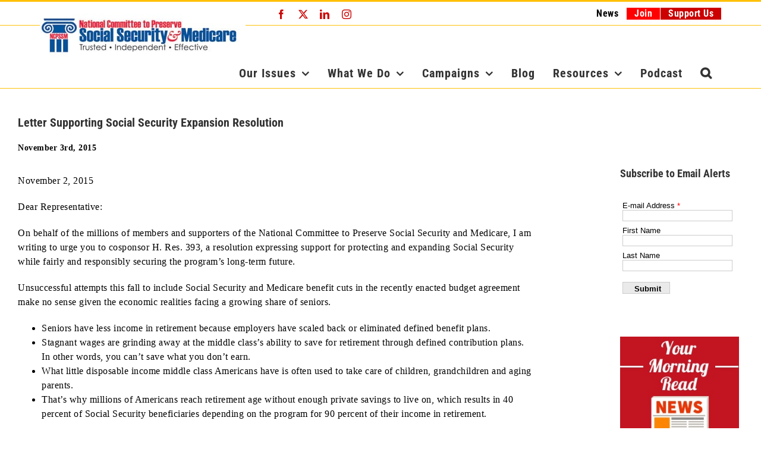

--- FILE ---
content_type: text/html; charset=UTF-8
request_url: https://www.ncpssm.org/documents/letters-114th/letter-supporting-social-security-expansion-resolution/
body_size: 19866
content:
<!DOCTYPE html>
<html class="avada-html-layout-wide avada-html-header-position-top" lang="en-US" xmlns:fb="https://www.facebook.com/2008/fbml" xmlns:addthis="https://www.addthis.com/help/api-spec" >
<head>
	<meta http-equiv="X-UA-Compatible" content="IE=edge" />
	<meta http-equiv="Content-Type" content="text/html; charset=utf-8"/>
	<meta name="viewport" content="width=device-width, initial-scale=1" />
	<meta name='robots' content='index, follow, max-image-preview:large, max-snippet:-1, max-video-preview:-1' />
<!-- Speed of this site is optimised by WP Performance Score Booster plugin v2.2.3 - https://dipakgajjar.com/wp-performance-score-booster/ -->

	<!-- This site is optimized with the Yoast SEO plugin v26.8 - https://yoast.com/product/yoast-seo-wordpress/ -->
	<title>Letter Supporting Social Security Expansion Resolution - NCPSSM</title>
	<link rel="canonical" href="https://www.ncpssm.org/documents/letters-114th/letter-supporting-social-security-expansion-resolution/" />
	<meta property="og:locale" content="en_US" />
	<meta property="og:type" content="article" />
	<meta property="og:title" content="Letter Supporting Social Security Expansion Resolution - NCPSSM" />
	<meta property="og:description" content="November 2, 2015 Dear Representative: On behalf of the millions of members and supporters of the National Committee to Preserve Social Security" />
	<meta property="og:url" content="https://www.ncpssm.org/documents/letters-114th/letter-supporting-social-security-expansion-resolution/" />
	<meta property="og:site_name" content="NCPSSM" />
	<meta property="article:publisher" content="https://www.facebook.com/nationalcommittee" />
	<meta property="og:image" content="https://www.ncpssm.org/wp-content/uploads/2017/07/soc-dollars-3-1.jpg" />
	<meta property="og:image:width" content="125" />
	<meta property="og:image:height" content="90" />
	<meta property="og:image:type" content="image/jpeg" />
	<meta name="twitter:card" content="summary_large_image" />
	<meta name="twitter:site" content="@ncpssm" />
	<meta name="twitter:label1" content="Est. reading time" />
	<meta name="twitter:data1" content="2 minutes" />
	<script type="application/ld+json" class="yoast-schema-graph">{"@context":"https://schema.org","@graph":[{"@type":"WebPage","@id":"https://www.ncpssm.org/documents/letters-114th/letter-supporting-social-security-expansion-resolution/","url":"https://www.ncpssm.org/documents/letters-114th/letter-supporting-social-security-expansion-resolution/","name":"Letter Supporting Social Security Expansion Resolution - NCPSSM","isPartOf":{"@id":"https://www.ncpssm.org/#website"},"primaryImageOfPage":{"@id":"https://www.ncpssm.org/documents/letters-114th/letter-supporting-social-security-expansion-resolution/#primaryimage"},"image":{"@id":"https://www.ncpssm.org/documents/letters-114th/letter-supporting-social-security-expansion-resolution/#primaryimage"},"thumbnailUrl":"https://www.ncpssm.org/wp-content/uploads/2017/07/soc-dollars-3-1.jpg","datePublished":"2015-11-03T09:25:00+00:00","breadcrumb":{"@id":"https://www.ncpssm.org/documents/letters-114th/letter-supporting-social-security-expansion-resolution/#breadcrumb"},"inLanguage":"en-US","potentialAction":[{"@type":"ReadAction","target":["https://www.ncpssm.org/documents/letters-114th/letter-supporting-social-security-expansion-resolution/"]}]},{"@type":"ImageObject","inLanguage":"en-US","@id":"https://www.ncpssm.org/documents/letters-114th/letter-supporting-social-security-expansion-resolution/#primaryimage","url":"https://www.ncpssm.org/wp-content/uploads/2017/07/soc-dollars-3-1.jpg","contentUrl":"https://www.ncpssm.org/wp-content/uploads/2017/07/soc-dollars-3-1.jpg","width":125,"height":90},{"@type":"BreadcrumbList","@id":"https://www.ncpssm.org/documents/letters-114th/letter-supporting-social-security-expansion-resolution/#breadcrumb","itemListElement":[{"@type":"ListItem","position":1,"name":"Home","item":"https://www.ncpssm.org/"},{"@type":"ListItem","position":2,"name":"Letter Supporting Social Security Expansion Resolution"}]},{"@type":"WebSite","@id":"https://www.ncpssm.org/#website","url":"https://www.ncpssm.org/","name":"NCPSSM","description":"Trusted, Independent, Effective","potentialAction":[{"@type":"SearchAction","target":{"@type":"EntryPoint","urlTemplate":"https://www.ncpssm.org/?s={search_term_string}"},"query-input":{"@type":"PropertyValueSpecification","valueRequired":true,"valueName":"search_term_string"}}],"inLanguage":"en-US"}]}</script>
	<!-- / Yoast SEO plugin. -->


<link rel="alternate" type="application/rss+xml" title="NCPSSM &raquo; Feed" href="https://www.ncpssm.org/feed/" />
<link rel="alternate" type="application/rss+xml" title="NCPSSM &raquo; Comments Feed" href="https://www.ncpssm.org/comments/feed/" />
								<link rel="icon" href="https://www.ncpssm.org/wp-content/uploads/2018/05/fav-icon.jpg" type="image/jpeg" />
		
		
		
				<link rel="alternate" title="oEmbed (JSON)" type="application/json+oembed" href="https://www.ncpssm.org/wp-json/oembed/1.0/embed?url=https%3A%2F%2Fwww.ncpssm.org%2Fdocuments%2Fletters-114th%2Fletter-supporting-social-security-expansion-resolution%2F" />
<link rel="alternate" title="oEmbed (XML)" type="text/xml+oembed" href="https://www.ncpssm.org/wp-json/oembed/1.0/embed?url=https%3A%2F%2Fwww.ncpssm.org%2Fdocuments%2Fletters-114th%2Fletter-supporting-social-security-expansion-resolution%2F&#038;format=xml" />
<style id='wp-img-auto-sizes-contain-inline-css' type='text/css'>
img:is([sizes=auto i],[sizes^="auto," i]){contain-intrinsic-size:3000px 1500px}
/*# sourceURL=wp-img-auto-sizes-contain-inline-css */
</style>
<style id='wp-emoji-styles-inline-css' type='text/css'>

	img.wp-smiley, img.emoji {
		display: inline !important;
		border: none !important;
		box-shadow: none !important;
		height: 1em !important;
		width: 1em !important;
		margin: 0 0.07em !important;
		vertical-align: -0.1em !important;
		background: none !important;
		padding: 0 !important;
	}
/*# sourceURL=wp-emoji-styles-inline-css */
</style>
<link rel='stylesheet' id='crp-public-css' href='https://www.ncpssm.org/wp-content/plugins/custom-related-posts/dist/public.css' type='text/css' media='all' />
<link rel='stylesheet' id='jquery-lazyloadxt-spinner-css-css' href='//www.ncpssm.org/wp-content/plugins/a3-lazy-load/assets/css/jquery.lazyloadxt.spinner.css' type='text/css' media='all' />
<link rel='stylesheet' id='a3a3_lazy_load-css' href='//www.ncpssm.org/wp-content/uploads/sass/a3_lazy_load.min.css' type='text/css' media='all' />
<link rel='stylesheet' id='addthis_all_pages-css' href='https://www.ncpssm.org/wp-content/plugins/addthis/frontend/build/addthis_wordpress_public.min.css' type='text/css' media='all' />
<link rel='stylesheet' id='fusion-dynamic-css-css' href='https://www.ncpssm.org/wp-content/uploads/fusion-styles/8e3df810e30c4eb57a20bef7998c8f38.min.css' type='text/css' media='all' />
<script type="text/javascript" src="https://www.ncpssm.org/wp-includes/js/jquery/jquery.min.js" id="jquery-core-js"></script>
<script type="text/javascript" src="https://www.ncpssm.org/wp-includes/js/jquery/jquery-migrate.min.js" id="jquery-migrate-js"></script>
<link rel="https://api.w.org/" href="https://www.ncpssm.org/wp-json/" /><link rel="EditURI" type="application/rsd+xml" title="RSD" href="https://www.ncpssm.org/xmlrpc.php?rsd" />
<link rel='shortlink' href='https://www.ncpssm.org/?p=8209' />
<style type="text/css" id="css-fb-visibility">@media screen and (max-width: 640px){.fusion-no-small-visibility{display:none !important;}body .sm-text-align-center{text-align:center !important;}body .sm-text-align-left{text-align:left !important;}body .sm-text-align-right{text-align:right !important;}body .sm-text-align-justify{text-align:justify !important;}body .sm-flex-align-center{justify-content:center !important;}body .sm-flex-align-flex-start{justify-content:flex-start !important;}body .sm-flex-align-flex-end{justify-content:flex-end !important;}body .sm-mx-auto{margin-left:auto !important;margin-right:auto !important;}body .sm-ml-auto{margin-left:auto !important;}body .sm-mr-auto{margin-right:auto !important;}body .fusion-absolute-position-small{position:absolute;width:100%;}.awb-sticky.awb-sticky-small{ position: sticky; top: var(--awb-sticky-offset,0); }}@media screen and (min-width: 641px) and (max-width: 1024px){.fusion-no-medium-visibility{display:none !important;}body .md-text-align-center{text-align:center !important;}body .md-text-align-left{text-align:left !important;}body .md-text-align-right{text-align:right !important;}body .md-text-align-justify{text-align:justify !important;}body .md-flex-align-center{justify-content:center !important;}body .md-flex-align-flex-start{justify-content:flex-start !important;}body .md-flex-align-flex-end{justify-content:flex-end !important;}body .md-mx-auto{margin-left:auto !important;margin-right:auto !important;}body .md-ml-auto{margin-left:auto !important;}body .md-mr-auto{margin-right:auto !important;}body .fusion-absolute-position-medium{position:absolute;width:100%;}.awb-sticky.awb-sticky-medium{ position: sticky; top: var(--awb-sticky-offset,0); }}@media screen and (min-width: 1025px){.fusion-no-large-visibility{display:none !important;}body .lg-text-align-center{text-align:center !important;}body .lg-text-align-left{text-align:left !important;}body .lg-text-align-right{text-align:right !important;}body .lg-text-align-justify{text-align:justify !important;}body .lg-flex-align-center{justify-content:center !important;}body .lg-flex-align-flex-start{justify-content:flex-start !important;}body .lg-flex-align-flex-end{justify-content:flex-end !important;}body .lg-mx-auto{margin-left:auto !important;margin-right:auto !important;}body .lg-ml-auto{margin-left:auto !important;}body .lg-mr-auto{margin-right:auto !important;}body .fusion-absolute-position-large{position:absolute;width:100%;}.awb-sticky.awb-sticky-large{ position: sticky; top: var(--awb-sticky-offset,0); }}</style><style type="text/css" id="custom-background-css">
body.custom-background { background-color: #81d742; }
</style>
			<style type="text/css" id="wp-custom-css">
			img.imgleft{ float:left; display:block; margin: 0 20px 20px 0; }
		</style>
				<script type="text/javascript">
			var doc = document.documentElement;
			doc.setAttribute( 'data-useragent', navigator.userAgent );
		</script>
		<!-- Global site tag (gtag.js) - Google Analytics -->
<script async src="https://www.googletagmanager.com/gtag/js?id=UA-2450316-1"></script>
<script>
  window.dataLayer = window.dataLayer || [];
  function gtag(){dataLayer.push(arguments);}
  gtag('js', new Date());

  gtag('config', 'UA-2450316-1');
</script>

<script data-obct type="text/javascript">
  /** DO NOT MODIFY THIS CODE**/
  !function(_window, _document) {
    var OB_ADV_ID = '001eb15c12323d38b641ada47f9327a425';
    if (_window.obApi) {var toArray = function(object) {return Object.prototype.toString.call(object) === '[object Array]' ? object : [object];};_window.obApi.marketerId = toArray(_window.obApi.marketerId).concat(toArray(OB_ADV_ID));return;}
    var api = _window.obApi = function() {api.dispatch ? api.dispatch.apply(api, arguments) : api.queue.push(arguments);};api.version = '1.1';api.loaded = true;api.marketerId = OB_ADV_ID;api.queue = [];var tag = _document.createElement('script');tag.async = true;tag.src = '//amplify.outbrain.com/cp/obtp.js';tag.type = 'text/javascript';var script = _document.getElementsByTagName('script')[0];script.parentNode.insertBefore(tag, script);}(window, document);

obApi('track', 'PAGE_VIEW');
</script>

<!-- Facebook Pixel Code -->
<script>
!function(f,b,e,v,n,t,s)
{if(f.fbq)return;n=f.fbq=function(){n.callMethod?
n.callMethod.apply(n,arguments):n.queue.push(arguments)};
if(!f._fbq)f._fbq=n;n.push=n;n.loaded=!0;n.version='2.0';
n.queue=[];t=b.createElement(e);t.async=!0;
t.src=v;s=b.getElementsByTagName(e)[0];
s.parentNode.insertBefore(t,s)}(window,document,'script',
'https://connect.facebook.net/en_US/fbevents.js');
fbq('init', '1482115145333251'); 
fbq('track', 'PageView');
</script>
<noscript>
<img height="1" width="1" 
src="https://www.facebook.com/tr?id=1482115145333251&ev=PageView
&noscript=1"/>
</noscript>
<!-- End Facebook Pixel Code -->

<!-- Google Tag Manager -->
<script>(function(w,d,s,l,i){w[l]=w[l]||[];w[l].push({'gtm.start':
new Date().getTime(),event:'gtm.js'});var f=d.getElementsByTagName(s)[0],
j=d.createElement(s),dl=l!='dataLayer'?'&l='+l:'';j.async=true;j.src=
'https://www.googletagmanager.com/gtm.js?id='+i+dl;f.parentNode.insertBefore(j,f);
})(window,document,'script','dataLayer','GTM-P3XQH8X');</script>
<!-- End Google Tag Manager -->

<!-- Google Tag Manager (noscript) -->
<noscript><iframe src="https://www.googletagmanager.com/ns.html?id=GTM-P3XQH8X"
height="0" width="0" style="display:none;visibility:hidden"></iframe></noscript>
<!-- End Google Tag Manager (noscript) -->
	<style id='global-styles-inline-css' type='text/css'>
:root{--wp--preset--aspect-ratio--square: 1;--wp--preset--aspect-ratio--4-3: 4/3;--wp--preset--aspect-ratio--3-4: 3/4;--wp--preset--aspect-ratio--3-2: 3/2;--wp--preset--aspect-ratio--2-3: 2/3;--wp--preset--aspect-ratio--16-9: 16/9;--wp--preset--aspect-ratio--9-16: 9/16;--wp--preset--color--black: #000000;--wp--preset--color--cyan-bluish-gray: #abb8c3;--wp--preset--color--white: #ffffff;--wp--preset--color--pale-pink: #f78da7;--wp--preset--color--vivid-red: #cf2e2e;--wp--preset--color--luminous-vivid-orange: #ff6900;--wp--preset--color--luminous-vivid-amber: #fcb900;--wp--preset--color--light-green-cyan: #7bdcb5;--wp--preset--color--vivid-green-cyan: #00d084;--wp--preset--color--pale-cyan-blue: #8ed1fc;--wp--preset--color--vivid-cyan-blue: #0693e3;--wp--preset--color--vivid-purple: #9b51e0;--wp--preset--color--awb-color-1: rgba(255,255,255,1);--wp--preset--color--awb-color-2: rgba(246,246,246,1);--wp--preset--color--awb-color-3: rgba(224,222,222,1);--wp--preset--color--awb-color-4: rgba(255,193,7,1);--wp--preset--color--awb-color-5: rgba(63,124,205,1);--wp--preset--color--awb-color-6: rgba(116,116,116,1);--wp--preset--color--awb-color-7: rgba(51,51,51,1);--wp--preset--color--awb-color-8: rgba(0,0,0,1);--wp--preset--color--awb-color-custom-10: rgba(0,51,255,1);--wp--preset--color--awb-color-custom-11: rgba(26,128,182,1);--wp--preset--color--awb-color-custom-12: rgba(45,105,182,1);--wp--preset--color--awb-color-custom-13: rgba(76,76,76,1);--wp--preset--color--awb-color-custom-14: rgba(63,124,205,0.8);--wp--preset--color--awb-color-custom-15: rgba(62,124,204,1);--wp--preset--color--awb-color-custom-16: rgba(160,206,78,1);--wp--preset--color--awb-color-custom-17: rgba(249,249,249,1);--wp--preset--color--awb-color-custom-18: rgba(255,0,0,1);--wp--preset--gradient--vivid-cyan-blue-to-vivid-purple: linear-gradient(135deg,rgb(6,147,227) 0%,rgb(155,81,224) 100%);--wp--preset--gradient--light-green-cyan-to-vivid-green-cyan: linear-gradient(135deg,rgb(122,220,180) 0%,rgb(0,208,130) 100%);--wp--preset--gradient--luminous-vivid-amber-to-luminous-vivid-orange: linear-gradient(135deg,rgb(252,185,0) 0%,rgb(255,105,0) 100%);--wp--preset--gradient--luminous-vivid-orange-to-vivid-red: linear-gradient(135deg,rgb(255,105,0) 0%,rgb(207,46,46) 100%);--wp--preset--gradient--very-light-gray-to-cyan-bluish-gray: linear-gradient(135deg,rgb(238,238,238) 0%,rgb(169,184,195) 100%);--wp--preset--gradient--cool-to-warm-spectrum: linear-gradient(135deg,rgb(74,234,220) 0%,rgb(151,120,209) 20%,rgb(207,42,186) 40%,rgb(238,44,130) 60%,rgb(251,105,98) 80%,rgb(254,248,76) 100%);--wp--preset--gradient--blush-light-purple: linear-gradient(135deg,rgb(255,206,236) 0%,rgb(152,150,240) 100%);--wp--preset--gradient--blush-bordeaux: linear-gradient(135deg,rgb(254,205,165) 0%,rgb(254,45,45) 50%,rgb(107,0,62) 100%);--wp--preset--gradient--luminous-dusk: linear-gradient(135deg,rgb(255,203,112) 0%,rgb(199,81,192) 50%,rgb(65,88,208) 100%);--wp--preset--gradient--pale-ocean: linear-gradient(135deg,rgb(255,245,203) 0%,rgb(182,227,212) 50%,rgb(51,167,181) 100%);--wp--preset--gradient--electric-grass: linear-gradient(135deg,rgb(202,248,128) 0%,rgb(113,206,126) 100%);--wp--preset--gradient--midnight: linear-gradient(135deg,rgb(2,3,129) 0%,rgb(40,116,252) 100%);--wp--preset--font-size--small: 12px;--wp--preset--font-size--medium: 20px;--wp--preset--font-size--large: 24px;--wp--preset--font-size--x-large: 42px;--wp--preset--font-size--normal: 16px;--wp--preset--font-size--xlarge: 32px;--wp--preset--font-size--huge: 48px;--wp--preset--spacing--20: 0.44rem;--wp--preset--spacing--30: 0.67rem;--wp--preset--spacing--40: 1rem;--wp--preset--spacing--50: 1.5rem;--wp--preset--spacing--60: 2.25rem;--wp--preset--spacing--70: 3.38rem;--wp--preset--spacing--80: 5.06rem;--wp--preset--shadow--natural: 6px 6px 9px rgba(0, 0, 0, 0.2);--wp--preset--shadow--deep: 12px 12px 50px rgba(0, 0, 0, 0.4);--wp--preset--shadow--sharp: 6px 6px 0px rgba(0, 0, 0, 0.2);--wp--preset--shadow--outlined: 6px 6px 0px -3px rgb(255, 255, 255), 6px 6px rgb(0, 0, 0);--wp--preset--shadow--crisp: 6px 6px 0px rgb(0, 0, 0);}:where(.is-layout-flex){gap: 0.5em;}:where(.is-layout-grid){gap: 0.5em;}body .is-layout-flex{display: flex;}.is-layout-flex{flex-wrap: wrap;align-items: center;}.is-layout-flex > :is(*, div){margin: 0;}body .is-layout-grid{display: grid;}.is-layout-grid > :is(*, div){margin: 0;}:where(.wp-block-columns.is-layout-flex){gap: 2em;}:where(.wp-block-columns.is-layout-grid){gap: 2em;}:where(.wp-block-post-template.is-layout-flex){gap: 1.25em;}:where(.wp-block-post-template.is-layout-grid){gap: 1.25em;}.has-black-color{color: var(--wp--preset--color--black) !important;}.has-cyan-bluish-gray-color{color: var(--wp--preset--color--cyan-bluish-gray) !important;}.has-white-color{color: var(--wp--preset--color--white) !important;}.has-pale-pink-color{color: var(--wp--preset--color--pale-pink) !important;}.has-vivid-red-color{color: var(--wp--preset--color--vivid-red) !important;}.has-luminous-vivid-orange-color{color: var(--wp--preset--color--luminous-vivid-orange) !important;}.has-luminous-vivid-amber-color{color: var(--wp--preset--color--luminous-vivid-amber) !important;}.has-light-green-cyan-color{color: var(--wp--preset--color--light-green-cyan) !important;}.has-vivid-green-cyan-color{color: var(--wp--preset--color--vivid-green-cyan) !important;}.has-pale-cyan-blue-color{color: var(--wp--preset--color--pale-cyan-blue) !important;}.has-vivid-cyan-blue-color{color: var(--wp--preset--color--vivid-cyan-blue) !important;}.has-vivid-purple-color{color: var(--wp--preset--color--vivid-purple) !important;}.has-black-background-color{background-color: var(--wp--preset--color--black) !important;}.has-cyan-bluish-gray-background-color{background-color: var(--wp--preset--color--cyan-bluish-gray) !important;}.has-white-background-color{background-color: var(--wp--preset--color--white) !important;}.has-pale-pink-background-color{background-color: var(--wp--preset--color--pale-pink) !important;}.has-vivid-red-background-color{background-color: var(--wp--preset--color--vivid-red) !important;}.has-luminous-vivid-orange-background-color{background-color: var(--wp--preset--color--luminous-vivid-orange) !important;}.has-luminous-vivid-amber-background-color{background-color: var(--wp--preset--color--luminous-vivid-amber) !important;}.has-light-green-cyan-background-color{background-color: var(--wp--preset--color--light-green-cyan) !important;}.has-vivid-green-cyan-background-color{background-color: var(--wp--preset--color--vivid-green-cyan) !important;}.has-pale-cyan-blue-background-color{background-color: var(--wp--preset--color--pale-cyan-blue) !important;}.has-vivid-cyan-blue-background-color{background-color: var(--wp--preset--color--vivid-cyan-blue) !important;}.has-vivid-purple-background-color{background-color: var(--wp--preset--color--vivid-purple) !important;}.has-black-border-color{border-color: var(--wp--preset--color--black) !important;}.has-cyan-bluish-gray-border-color{border-color: var(--wp--preset--color--cyan-bluish-gray) !important;}.has-white-border-color{border-color: var(--wp--preset--color--white) !important;}.has-pale-pink-border-color{border-color: var(--wp--preset--color--pale-pink) !important;}.has-vivid-red-border-color{border-color: var(--wp--preset--color--vivid-red) !important;}.has-luminous-vivid-orange-border-color{border-color: var(--wp--preset--color--luminous-vivid-orange) !important;}.has-luminous-vivid-amber-border-color{border-color: var(--wp--preset--color--luminous-vivid-amber) !important;}.has-light-green-cyan-border-color{border-color: var(--wp--preset--color--light-green-cyan) !important;}.has-vivid-green-cyan-border-color{border-color: var(--wp--preset--color--vivid-green-cyan) !important;}.has-pale-cyan-blue-border-color{border-color: var(--wp--preset--color--pale-cyan-blue) !important;}.has-vivid-cyan-blue-border-color{border-color: var(--wp--preset--color--vivid-cyan-blue) !important;}.has-vivid-purple-border-color{border-color: var(--wp--preset--color--vivid-purple) !important;}.has-vivid-cyan-blue-to-vivid-purple-gradient-background{background: var(--wp--preset--gradient--vivid-cyan-blue-to-vivid-purple) !important;}.has-light-green-cyan-to-vivid-green-cyan-gradient-background{background: var(--wp--preset--gradient--light-green-cyan-to-vivid-green-cyan) !important;}.has-luminous-vivid-amber-to-luminous-vivid-orange-gradient-background{background: var(--wp--preset--gradient--luminous-vivid-amber-to-luminous-vivid-orange) !important;}.has-luminous-vivid-orange-to-vivid-red-gradient-background{background: var(--wp--preset--gradient--luminous-vivid-orange-to-vivid-red) !important;}.has-very-light-gray-to-cyan-bluish-gray-gradient-background{background: var(--wp--preset--gradient--very-light-gray-to-cyan-bluish-gray) !important;}.has-cool-to-warm-spectrum-gradient-background{background: var(--wp--preset--gradient--cool-to-warm-spectrum) !important;}.has-blush-light-purple-gradient-background{background: var(--wp--preset--gradient--blush-light-purple) !important;}.has-blush-bordeaux-gradient-background{background: var(--wp--preset--gradient--blush-bordeaux) !important;}.has-luminous-dusk-gradient-background{background: var(--wp--preset--gradient--luminous-dusk) !important;}.has-pale-ocean-gradient-background{background: var(--wp--preset--gradient--pale-ocean) !important;}.has-electric-grass-gradient-background{background: var(--wp--preset--gradient--electric-grass) !important;}.has-midnight-gradient-background{background: var(--wp--preset--gradient--midnight) !important;}.has-small-font-size{font-size: var(--wp--preset--font-size--small) !important;}.has-medium-font-size{font-size: var(--wp--preset--font-size--medium) !important;}.has-large-font-size{font-size: var(--wp--preset--font-size--large) !important;}.has-x-large-font-size{font-size: var(--wp--preset--font-size--x-large) !important;}
/*# sourceURL=global-styles-inline-css */
</style>
<style id='wp-block-library-inline-css' type='text/css'>
:root{--wp-block-synced-color:#7a00df;--wp-block-synced-color--rgb:122,0,223;--wp-bound-block-color:var(--wp-block-synced-color);--wp-editor-canvas-background:#ddd;--wp-admin-theme-color:#007cba;--wp-admin-theme-color--rgb:0,124,186;--wp-admin-theme-color-darker-10:#006ba1;--wp-admin-theme-color-darker-10--rgb:0,107,160.5;--wp-admin-theme-color-darker-20:#005a87;--wp-admin-theme-color-darker-20--rgb:0,90,135;--wp-admin-border-width-focus:2px}@media (min-resolution:192dpi){:root{--wp-admin-border-width-focus:1.5px}}.wp-element-button{cursor:pointer}:root .has-very-light-gray-background-color{background-color:#eee}:root .has-very-dark-gray-background-color{background-color:#313131}:root .has-very-light-gray-color{color:#eee}:root .has-very-dark-gray-color{color:#313131}:root .has-vivid-green-cyan-to-vivid-cyan-blue-gradient-background{background:linear-gradient(135deg,#00d084,#0693e3)}:root .has-purple-crush-gradient-background{background:linear-gradient(135deg,#34e2e4,#4721fb 50%,#ab1dfe)}:root .has-hazy-dawn-gradient-background{background:linear-gradient(135deg,#faaca8,#dad0ec)}:root .has-subdued-olive-gradient-background{background:linear-gradient(135deg,#fafae1,#67a671)}:root .has-atomic-cream-gradient-background{background:linear-gradient(135deg,#fdd79a,#004a59)}:root .has-nightshade-gradient-background{background:linear-gradient(135deg,#330968,#31cdcf)}:root .has-midnight-gradient-background{background:linear-gradient(135deg,#020381,#2874fc)}:root{--wp--preset--font-size--normal:16px;--wp--preset--font-size--huge:42px}.has-regular-font-size{font-size:1em}.has-larger-font-size{font-size:2.625em}.has-normal-font-size{font-size:var(--wp--preset--font-size--normal)}.has-huge-font-size{font-size:var(--wp--preset--font-size--huge)}.has-text-align-center{text-align:center}.has-text-align-left{text-align:left}.has-text-align-right{text-align:right}.has-fit-text{white-space:nowrap!important}#end-resizable-editor-section{display:none}.aligncenter{clear:both}.items-justified-left{justify-content:flex-start}.items-justified-center{justify-content:center}.items-justified-right{justify-content:flex-end}.items-justified-space-between{justify-content:space-between}.screen-reader-text{border:0;clip-path:inset(50%);height:1px;margin:-1px;overflow:hidden;padding:0;position:absolute;width:1px;word-wrap:normal!important}.screen-reader-text:focus{background-color:#ddd;clip-path:none;color:#444;display:block;font-size:1em;height:auto;left:5px;line-height:normal;padding:15px 23px 14px;text-decoration:none;top:5px;width:auto;z-index:100000}html :where(.has-border-color){border-style:solid}html :where([style*=border-top-color]){border-top-style:solid}html :where([style*=border-right-color]){border-right-style:solid}html :where([style*=border-bottom-color]){border-bottom-style:solid}html :where([style*=border-left-color]){border-left-style:solid}html :where([style*=border-width]){border-style:solid}html :where([style*=border-top-width]){border-top-style:solid}html :where([style*=border-right-width]){border-right-style:solid}html :where([style*=border-bottom-width]){border-bottom-style:solid}html :where([style*=border-left-width]){border-left-style:solid}html :where(img[class*=wp-image-]){height:auto;max-width:100%}:where(figure){margin:0 0 1em}html :where(.is-position-sticky){--wp-admin--admin-bar--position-offset:var(--wp-admin--admin-bar--height,0px)}@media screen and (max-width:600px){html :where(.is-position-sticky){--wp-admin--admin-bar--position-offset:0px}}
/*wp_block_styles_on_demand_placeholder:6975c425c17a0*/
/*# sourceURL=wp-block-library-inline-css */
</style>
<style id='wp-block-library-theme-inline-css' type='text/css'>
.wp-block-audio :where(figcaption){color:#555;font-size:13px;text-align:center}.is-dark-theme .wp-block-audio :where(figcaption){color:#ffffffa6}.wp-block-audio{margin:0 0 1em}.wp-block-code{border:1px solid #ccc;border-radius:4px;font-family:Menlo,Consolas,monaco,monospace;padding:.8em 1em}.wp-block-embed :where(figcaption){color:#555;font-size:13px;text-align:center}.is-dark-theme .wp-block-embed :where(figcaption){color:#ffffffa6}.wp-block-embed{margin:0 0 1em}.blocks-gallery-caption{color:#555;font-size:13px;text-align:center}.is-dark-theme .blocks-gallery-caption{color:#ffffffa6}:root :where(.wp-block-image figcaption){color:#555;font-size:13px;text-align:center}.is-dark-theme :root :where(.wp-block-image figcaption){color:#ffffffa6}.wp-block-image{margin:0 0 1em}.wp-block-pullquote{border-bottom:4px solid;border-top:4px solid;color:currentColor;margin-bottom:1.75em}.wp-block-pullquote :where(cite),.wp-block-pullquote :where(footer),.wp-block-pullquote__citation{color:currentColor;font-size:.8125em;font-style:normal;text-transform:uppercase}.wp-block-quote{border-left:.25em solid;margin:0 0 1.75em;padding-left:1em}.wp-block-quote cite,.wp-block-quote footer{color:currentColor;font-size:.8125em;font-style:normal;position:relative}.wp-block-quote:where(.has-text-align-right){border-left:none;border-right:.25em solid;padding-left:0;padding-right:1em}.wp-block-quote:where(.has-text-align-center){border:none;padding-left:0}.wp-block-quote.is-large,.wp-block-quote.is-style-large,.wp-block-quote:where(.is-style-plain){border:none}.wp-block-search .wp-block-search__label{font-weight:700}.wp-block-search__button{border:1px solid #ccc;padding:.375em .625em}:where(.wp-block-group.has-background){padding:1.25em 2.375em}.wp-block-separator.has-css-opacity{opacity:.4}.wp-block-separator{border:none;border-bottom:2px solid;margin-left:auto;margin-right:auto}.wp-block-separator.has-alpha-channel-opacity{opacity:1}.wp-block-separator:not(.is-style-wide):not(.is-style-dots){width:100px}.wp-block-separator.has-background:not(.is-style-dots){border-bottom:none;height:1px}.wp-block-separator.has-background:not(.is-style-wide):not(.is-style-dots){height:2px}.wp-block-table{margin:0 0 1em}.wp-block-table td,.wp-block-table th{word-break:normal}.wp-block-table :where(figcaption){color:#555;font-size:13px;text-align:center}.is-dark-theme .wp-block-table :where(figcaption){color:#ffffffa6}.wp-block-video :where(figcaption){color:#555;font-size:13px;text-align:center}.is-dark-theme .wp-block-video :where(figcaption){color:#ffffffa6}.wp-block-video{margin:0 0 1em}:root :where(.wp-block-template-part.has-background){margin-bottom:0;margin-top:0;padding:1.25em 2.375em}
/*# sourceURL=/wp-includes/css/dist/block-library/theme.min.css */
</style>
<style id='classic-theme-styles-inline-css' type='text/css'>
/*! This file is auto-generated */
.wp-block-button__link{color:#fff;background-color:#32373c;border-radius:9999px;box-shadow:none;text-decoration:none;padding:calc(.667em + 2px) calc(1.333em + 2px);font-size:1.125em}.wp-block-file__button{background:#32373c;color:#fff;text-decoration:none}
/*# sourceURL=/wp-includes/css/classic-themes.min.css */
</style>
</head>

<body class="wp-singular documents-template-default single single-documents postid-8209 single-format-standard custom-background wp-theme-Avada wp-child-theme-Avada-child has-sidebar fusion-image-hovers fusion-pagination-sizing fusion-button_type-flat fusion-button_span-yes fusion-button_gradient-linear avada-image-rollover-circle-no avada-image-rollover-yes avada-image-rollover-direction-left fusion-body ltr no-tablet-sticky-header no-mobile-sticky-header no-mobile-slidingbar avada-has-rev-slider-styles fusion-disable-outline fusion-sub-menu-fade mobile-logo-pos-left layout-wide-mode avada-has-boxed-modal-shadow-hard layout-scroll-offset-full avada-has-zero-margin-offset-top fusion-top-header menu-text-align-center mobile-menu-design-modern fusion-show-pagination-text fusion-header-layout-v2 avada-responsive avada-footer-fx-none avada-menu-highlight-style-background fusion-search-form-classic fusion-main-menu-search-overlay fusion-avatar-square avada-sticky-shrinkage avada-dropdown-styles avada-blog-layout-large avada-blog-archive-layout-medium avada-header-shadow-no avada-menu-icon-position-left avada-has-megamenu-shadow avada-has-header-100-width avada-has-pagetitle-100-width avada-has-pagetitle-bg-full avada-has-mobile-menu-search avada-has-main-nav-search-icon avada-has-100-footer avada-has-breadcrumb-mobile-hidden avada-has-titlebar-hide avada-social-full-transparent avada-has-pagination-padding avada-flyout-menu-direction-fade avada-ec-views-v1" data-awb-post-id="8209">
		<a class="skip-link screen-reader-text" href="#content">Skip to content</a>

	<div id="boxed-wrapper">
		
		<div id="wrapper" class="fusion-wrapper">
			<div id="home" style="position:relative;top:-1px;"></div>
							
					
			<header class="fusion-header-wrapper">
				<div class="fusion-header-v2 fusion-logo-alignment fusion-logo-left fusion-sticky-menu-1 fusion-sticky-logo-1 fusion-mobile-logo-1  fusion-mobile-menu-design-modern">
					
<div class="fusion-secondary-header">
	<div class="fusion-row">
					<div class="fusion-alignleft">
				<div class="fusion-social-links-header"><div class="fusion-social-networks"><div class="fusion-social-networks-wrapper"><a  class="fusion-social-network-icon fusion-tooltip fusion-facebook awb-icon-facebook" style data-placement="right" data-title="Facebook" data-toggle="tooltip" title="Facebook" href="https://www.facebook.com/nationalcommittee" target="_blank" rel="noreferrer"><span class="screen-reader-text">Facebook</span></a><a  class="fusion-social-network-icon fusion-tooltip fusion-twitter awb-icon-twitter" style data-placement="right" data-title="X" data-toggle="tooltip" title="X" href="https://www.twitter.com/ncpssm" target="_blank" rel="noopener noreferrer"><span class="screen-reader-text">X</span></a><a  class="fusion-social-network-icon fusion-tooltip fusion-linkedin awb-icon-linkedin" style data-placement="right" data-title="LinkedIn" data-toggle="tooltip" title="LinkedIn" href="https://www.linkedin.com/company/ncpssm" target="_blank" rel="noopener noreferrer"><span class="screen-reader-text">LinkedIn</span></a><a  class="fusion-social-network-icon fusion-tooltip fusion-instagram awb-icon-instagram" style data-placement="right" data-title="Instagram" data-toggle="tooltip" title="Instagram" href="https://www.instagram.com/ncpssm/" target="_blank" rel="noopener noreferrer"><span class="screen-reader-text">Instagram</span></a></div></div></div>			</div>
							<div class="fusion-alignright">
				<nav class="fusion-secondary-menu" role="navigation" aria-label="Secondary Menu"><ul id="menu-secondary-menu" class="menu"><li  id="menu-item-9816"  class="menu-item menu-item-type-post_type menu-item-object-page menu-item-9816"  data-item-id="9816"><a  href="https://www.ncpssm.org/search-site/" class="fusion-background-highlight"><span class="menu-text">Search</span></a></li><li  id="menu-item-1388"  class="menu-item menu-item-type-post_type menu-item-object-page menu-item-1388"  data-item-id="1388"><a  href="https://www.ncpssm.org/news/" class="fusion-background-highlight"><span class="menu-text">News</span></a></li><li  id="menu-item-8861"  class="menu-item menu-item-type-custom menu-item-object-custom menu-item-8861"  data-item-id="8861"><a  target="_blank" rel="noopener noreferrer" href="https://secure.ncpssm.org/secure/join-national-committee?utm_campaign=join_red_button&#038;utm_source=ncpssm.org&#038;utm_medium=red_button_graphic" class="fusion-background-highlight"><span class="menu-text">Join</span></a></li><li  id="menu-item-10078"  class="menu-item menu-item-type-custom menu-item-object-custom menu-item-10078"  data-item-id="10078"><a  href="https://www.ncpssm.org/support-us/?utm_campaign=support-us_red_button&#038;utm_source=ncpssm.org&#038;utm_medium=support-us_button_graphic" class="fusion-background-highlight"><span class="menu-text">Support Us</span></a></li></ul></nav><nav class="fusion-mobile-nav-holder fusion-mobile-menu-text-align-left" aria-label="Secondary Mobile Menu"></nav>			</div>
			</div>
</div>
<div class="fusion-header-sticky-height"></div>
<div class="fusion-header">
	<div class="fusion-row">
					<div class="fusion-logo" data-margin-top="-25px" data-margin-bottom="0" data-margin-left="0px" data-margin-right="0px">
			<a class="fusion-logo-link"  href="https://www.ncpssm.org/" >

						<!-- standard logo -->
			<img src="https://www.ncpssm.org/wp-content/uploads/2017/04/ncpssm-logo.jpg" srcset="https://www.ncpssm.org/wp-content/uploads/2017/04/ncpssm-logo.jpg 1x" width="346" height="75" alt="NCPSSM Logo" data-retina_logo_url="" class="fusion-standard-logo" />

											<!-- mobile logo -->
				<img src="https://www.ncpssm.org/wp-content/uploads/2017/04/column_color.jpg" srcset="https://www.ncpssm.org/wp-content/uploads/2017/04/column_color.jpg 1x, https://www.ncpssm.org/wp-content/uploads/2017/04/sticky-header-logo.jpg 2x" width="260" height="238" style="max-height:238px;height:auto;" alt="NCPSSM Logo" data-retina_logo_url="https://www.ncpssm.org/wp-content/uploads/2017/04/sticky-header-logo.jpg" class="fusion-mobile-logo" />
			
											<!-- sticky header logo -->
				<img src="https://www.ncpssm.org/wp-content/uploads/2018/05/sticky-header-logo-final.jpg" srcset="https://www.ncpssm.org/wp-content/uploads/2018/05/sticky-header-logo-final.jpg 1x" width="100" height="110" alt="NCPSSM Logo" data-retina_logo_url="" class="fusion-sticky-logo" />
					</a>
		</div>		<nav class="fusion-main-menu" aria-label="Main Menu"><div class="fusion-overlay-search">		<form role="search" class="searchform fusion-search-form  fusion-search-form-classic" method="get" action="https://www.ncpssm.org/">
			<div class="fusion-search-form-content">

				
				<div class="fusion-search-field search-field">
					<label><span class="screen-reader-text">Search for:</span>
													<input type="search" value="" name="s" class="s" placeholder="Search..." required aria-required="true" aria-label="Search..."/>
											</label>
				</div>
				<div class="fusion-search-button search-button">
					<input type="submit" class="fusion-search-submit searchsubmit" aria-label="Search" value="&#xf002;" />
									</div>

				
			</div>


			
		</form>
		<div class="fusion-search-spacer"></div><a href="#" role="button" aria-label="Close Search" class="fusion-close-search"></a></div><ul id="menu-main-navigation" class="fusion-menu"><li  id="menu-item-229"  class="menu-item menu-item-type-post_type menu-item-object-page menu-item-has-children menu-item-229 fusion-dropdown-menu"  data-item-id="229"><a  href="https://www.ncpssm.org/our-issues/" class="fusion-background-highlight"><span class="menu-text">Our Issues</span> <span class="fusion-caret"><i class="fusion-dropdown-indicator" aria-hidden="true"></i></span></a><ul class="sub-menu"><li  id="menu-item-232"  class="menu-item menu-item-type-post_type menu-item-object-page menu-item-232 fusion-dropdown-submenu" ><a  href="https://www.ncpssm.org/our-issues/social-security/" class="fusion-background-highlight"><span>Social Security</span></a></li><li  id="menu-item-231"  class="menu-item menu-item-type-post_type menu-item-object-page menu-item-231 fusion-dropdown-submenu" ><a  href="https://www.ncpssm.org/our-issues/medicare/" class="fusion-background-highlight"><span>Medicare</span></a></li><li  id="menu-item-230"  class="menu-item menu-item-type-post_type menu-item-object-page menu-item-230 fusion-dropdown-submenu" ><a  href="https://www.ncpssm.org/our-issues/medicaid/" class="fusion-background-highlight"><span>Medicaid</span></a></li><li  id="menu-item-233"  class="menu-item menu-item-type-post_type menu-item-object-page menu-item-233 fusion-dropdown-submenu" ><a  href="https://www.ncpssm.org/our-issues/older-americans/" class="fusion-background-highlight"><span>Older Americans</span></a></li></ul></li><li  id="menu-item-1373"  class="menu-item menu-item-type-post_type menu-item-object-page menu-item-has-children menu-item-1373 fusion-dropdown-menu"  data-item-id="1373"><a  href="https://www.ncpssm.org/what-we-do/" class="fusion-background-highlight"><span class="menu-text">What We Do</span> <span class="fusion-caret"><i class="fusion-dropdown-indicator" aria-hidden="true"></i></span></a><ul class="sub-menu"><li  id="menu-item-1375"  class="menu-item menu-item-type-post_type menu-item-object-page menu-item-1375 fusion-dropdown-submenu" ><a  href="https://www.ncpssm.org/what-we-do/letters-and-testimony/" class="fusion-background-highlight"><span>Letters and Testimony</span></a></li><li  id="menu-item-1374"  class="menu-item menu-item-type-post_type menu-item-object-page menu-item-1374 fusion-dropdown-submenu" ><a  href="https://www.ncpssm.org/what-we-do/take-action/" class="fusion-background-highlight"><span>Take Action</span></a></li><li  id="menu-item-35505"  class="menu-item menu-item-type-post_type menu-item-object-page menu-item-35505 fusion-dropdown-submenu" ><a  href="https://www.ncpssm.org/eleanors-hope/" class="fusion-background-highlight"><span>Eleanor’s Hope</span></a></li><li  id="menu-item-18764"  class="menu-item menu-item-type-post_type menu-item-object-page menu-item-18764 fusion-dropdown-submenu" ><a  href="https://www.ncpssm.org/delay-and-gain/" class="fusion-background-highlight"><span>Delay and Gain</span></a></li><li  id="menu-item-32124"  class="menu-item menu-item-type-post_type menu-item-object-page menu-item-32124 fusion-dropdown-submenu" ><a  href="https://www.ncpssm.org/scorecard/" class="fusion-background-highlight"><span>Scorecard</span></a></li></ul></li><li  id="menu-item-1376"  class="menu-item menu-item-type-post_type menu-item-object-page menu-item-has-children menu-item-1376 fusion-dropdown-menu"  data-item-id="1376"><a  href="https://www.ncpssm.org/campaigns/" class="fusion-background-highlight"><span class="menu-text">Campaigns</span> <span class="fusion-caret"><i class="fusion-dropdown-indicator" aria-hidden="true"></i></span></a><ul class="sub-menu"><li  id="menu-item-38051"  class="menu-item menu-item-type-post_type menu-item-object-page menu-item-38051 fusion-dropdown-submenu" ><a  href="https://www.ncpssm.org/campaigns/rebuild-the-middle-class/" class="fusion-background-highlight"><span>Rebuild the Middle Class</span></a></li><li  id="menu-item-22419"  class="menu-item menu-item-type-post_type menu-item-object-page menu-item-22419 fusion-dropdown-submenu" ><a  href="https://www.ncpssm.org/campaigns/dont-cut-pills-cut-profits/" class="fusion-background-highlight"><span>Don’t Cut Pills Cut Profits</span></a></li><li  id="menu-item-1377"  class="menu-item menu-item-type-post_type menu-item-object-page menu-item-1377 fusion-dropdown-submenu" ><a  href="https://www.ncpssm.org/campaigns/boost-social-security-now/" class="fusion-background-highlight"><span>Boost Social Security Now</span></a></li><li  id="menu-item-1378"  class="menu-item menu-item-type-post_type menu-item-object-page menu-item-1378 fusion-dropdown-submenu" ><a  href="https://www.ncpssm.org/campaigns/stop-the-war-on-the-working-class/" class="fusion-background-highlight"><span>Stop the War on the Working Class</span></a></li><li  id="menu-item-27442"  class="menu-item menu-item-type-post_type menu-item-object-page menu-item-27442 fusion-dropdown-submenu" ><a  href="https://www.ncpssm.org/campaigns/hands-off-no-cuts/" class="fusion-background-highlight"><span>Hands Off No Cuts</span></a></li></ul></li><li  id="menu-item-1379"  class="menu-item menu-item-type-post_type menu-item-object-page menu-item-1379"  data-item-id="1379"><a  href="https://www.ncpssm.org/entitledtoknow/" class="fusion-background-highlight"><span class="menu-text">Blog</span></a></li><li  id="menu-item-1380"  class="menu-item menu-item-type-post_type menu-item-object-page menu-item-has-children menu-item-1380 fusion-dropdown-menu"  data-item-id="1380"><a  href="https://www.ncpssm.org/resources/" class="fusion-background-highlight"><span class="menu-text">Resources</span> <span class="fusion-caret"><i class="fusion-dropdown-indicator" aria-hidden="true"></i></span></a><ul class="sub-menu"><li  id="menu-item-41961"  class="menu-item menu-item-type-post_type menu-item-object-page menu-item-41961 fusion-dropdown-submenu" ><a  href="https://www.ncpssm.org/aging-health-and-care-what-you-need-to-know/" class="fusion-background-highlight"><span>Aging, Health, and Care: What You Need to Know</span></a></li><li  id="menu-item-1381"  class="menu-item menu-item-type-post_type menu-item-object-page menu-item-1381 fusion-dropdown-submenu" ><a  href="https://www.ncpssm.org/resources/ask-us/" class="fusion-background-highlight"><span>Ask Us</span></a></li><li  id="menu-item-8863"  class="menu-item menu-item-type-custom menu-item-object-custom menu-item-8863 fusion-dropdown-submenu" ><a  target="_blank" rel="noopener noreferrer" href="https://www.ncpssm.org/119th-congress/" class="fusion-background-highlight"><span>119th Congress</span></a></li><li  id="menu-item-1382"  class="menu-item menu-item-type-post_type menu-item-object-page menu-item-1382 fusion-dropdown-submenu" ><a  href="https://www.ncpssm.org/resources/our-allies/" class="fusion-background-highlight"><span>Our Allies</span></a></li><li  id="menu-item-14516"  class="menu-item menu-item-type-post_type menu-item-object-page menu-item-14516 fusion-dropdown-submenu" ><a  href="https://www.ncpssm.org/pac-old/" class="fusion-background-highlight"><span>PAC</span></a></li><li  id="menu-item-9825"  class="menu-item menu-item-type-post_type menu-item-object-page menu-item-9825 fusion-dropdown-submenu" ><a  href="https://www.ncpssm.org/resources/equal-time/" class="fusion-background-highlight"><span>Equal Time</span></a></li><li  id="menu-item-9764"  class="menu-item menu-item-type-post_type menu-item-object-page menu-item-9764 fusion-dropdown-submenu" ><a  href="https://www.ncpssm.org/resources/polls/" class="fusion-background-highlight"><span>Polls</span></a></li><li  id="menu-item-25541"  class="menu-item menu-item-type-custom menu-item-object-custom menu-item-25541 fusion-dropdown-submenu" ><a  href="https://www.ncpssm.org/coronavirus-and-seniors/?utm_campaign=CoronaVirusSeniorsNav&#038;utm_source=ncpssm.org&#038;utm_medium=CoronaVirusSeniorsNav" class="fusion-background-highlight"><span>Coronavirus</span></a></li><li  id="menu-item-49684"  class="menu-item menu-item-type-post_type menu-item-object-page menu-item-49684 fusion-dropdown-submenu" ><a  href="https://www.ncpssm.org/myths/" class="fusion-background-highlight"><span>Social Security Myths</span></a></li></ul></li><li  id="menu-item-54026"  class="menu-item menu-item-type-custom menu-item-object-custom menu-item-54026"  data-item-id="54026"><a  href="https://www.youearnedthis.org" class="fusion-background-highlight"><span class="menu-text">Podcast</span></a></li><li class="fusion-custom-menu-item fusion-main-menu-search fusion-search-overlay"><a class="fusion-main-menu-icon" href="#" aria-label="Search" data-title="Search" title="Search" role="button" aria-expanded="false"></a></li></ul></nav><nav class="fusion-main-menu fusion-sticky-menu" aria-label="Main Menu Sticky"><div class="fusion-overlay-search">		<form role="search" class="searchform fusion-search-form  fusion-search-form-classic" method="get" action="https://www.ncpssm.org/">
			<div class="fusion-search-form-content">

				
				<div class="fusion-search-field search-field">
					<label><span class="screen-reader-text">Search for:</span>
													<input type="search" value="" name="s" class="s" placeholder="Search..." required aria-required="true" aria-label="Search..."/>
											</label>
				</div>
				<div class="fusion-search-button search-button">
					<input type="submit" class="fusion-search-submit searchsubmit" aria-label="Search" value="&#xf002;" />
									</div>

				
			</div>


			
		</form>
		<div class="fusion-search-spacer"></div><a href="#" role="button" aria-label="Close Search" class="fusion-close-search"></a></div><ul id="menu-sticky-header" class="fusion-menu"><li  id="menu-item-8501"  class="menu-item menu-item-type-post_type menu-item-object-page menu-item-has-children menu-item-8501 fusion-dropdown-menu"  data-item-id="8501"><a  href="https://www.ncpssm.org/our-issues/" class="fusion-background-highlight"><span class="menu-text">Our Issues</span> <span class="fusion-caret"><i class="fusion-dropdown-indicator" aria-hidden="true"></i></span></a><ul class="sub-menu"><li  id="menu-item-42468"  class="menu-item menu-item-type-custom menu-item-object-custom menu-item-42468 fusion-dropdown-submenu" ><a  href="https://www.ncpssm.org/our-issues/social-security/" class="fusion-background-highlight"><span>Social Security</span></a></li><li  id="menu-item-8508"  class="menu-item menu-item-type-post_type menu-item-object-page menu-item-8508 fusion-dropdown-submenu" ><a  href="https://www.ncpssm.org/our-issues/medicare/" class="fusion-background-highlight"><span>Medicare</span></a></li><li  id="menu-item-8509"  class="menu-item menu-item-type-post_type menu-item-object-page menu-item-8509 fusion-dropdown-submenu" ><a  href="https://www.ncpssm.org/our-issues/medicaid/" class="fusion-background-highlight"><span>Medicaid</span></a></li><li  id="menu-item-8510"  class="menu-item menu-item-type-post_type menu-item-object-page menu-item-8510 fusion-dropdown-submenu" ><a  href="https://www.ncpssm.org/our-issues/older-americans/" class="fusion-background-highlight"><span>Older Americans</span></a></li></ul></li><li  id="menu-item-26306"  class="menu-item menu-item-type-custom menu-item-object-custom menu-item-26306"  data-item-id="26306"><a  href="https://www.ncpssm.org/coronavirus-and-seniors/?utm_campaign=CoronaVirusSeniorsNav&#038;utm_source=ncpssm.org&#038;utm_medium=CoronaVirusSeniorsNav" class="fusion-background-highlight"><span class="menu-text">Coronavirus</span></a></li><li  id="menu-item-8502"  class="menu-item menu-item-type-post_type menu-item-object-page menu-item-has-children menu-item-8502 fusion-dropdown-menu"  data-item-id="8502"><a  href="https://www.ncpssm.org/what-we-do/" class="fusion-background-highlight"><span class="menu-text">What We Do</span> <span class="fusion-caret"><i class="fusion-dropdown-indicator" aria-hidden="true"></i></span></a><ul class="sub-menu"><li  id="menu-item-8512"  class="menu-item menu-item-type-post_type menu-item-object-page menu-item-8512 fusion-dropdown-submenu" ><a  href="https://www.ncpssm.org/what-we-do/letters-and-testimony/" class="fusion-background-highlight"><span>Letters and Testimony</span></a></li><li  id="menu-item-8511"  class="menu-item menu-item-type-post_type menu-item-object-page menu-item-8511 fusion-dropdown-submenu" ><a  href="https://www.ncpssm.org/what-we-do/take-action/" class="fusion-background-highlight"><span>Take Action</span></a></li><li  id="menu-item-35506"  class="menu-item menu-item-type-post_type menu-item-object-page menu-item-35506 fusion-dropdown-submenu" ><a  href="https://www.ncpssm.org/eleanors-hope/" class="fusion-background-highlight"><span>Eleanor’s Hope</span></a></li><li  id="menu-item-26325"  class="menu-item menu-item-type-post_type menu-item-object-page menu-item-26325 fusion-dropdown-submenu" ><a  href="https://www.ncpssm.org/delay-and-gain/" class="fusion-background-highlight"><span>Delay and Gain</span></a></li><li  id="menu-item-32386"  class="menu-item menu-item-type-post_type menu-item-object-page menu-item-32386 fusion-dropdown-submenu" ><a  href="https://www.ncpssm.org/scorecard/" class="fusion-background-highlight"><span>Scorecard</span></a></li></ul></li><li  id="menu-item-40564"  class="menu-item menu-item-type-post_type menu-item-object-page menu-item-40564"  data-item-id="40564"><a  href="https://www.ncpssm.org/?page_id=40533" class="fusion-background-highlight"><span class="menu-text">2022</span></a></li><li  id="menu-item-8503"  class="menu-item menu-item-type-post_type menu-item-object-page menu-item-has-children menu-item-8503 fusion-dropdown-menu"  data-item-id="8503"><a  href="https://www.ncpssm.org/campaigns/" class="fusion-background-highlight"><span class="menu-text">Campaigns</span> <span class="fusion-caret"><i class="fusion-dropdown-indicator" aria-hidden="true"></i></span></a><ul class="sub-menu"><li  id="menu-item-38050"  class="menu-item menu-item-type-post_type menu-item-object-page menu-item-38050 fusion-dropdown-submenu" ><a  href="https://www.ncpssm.org/campaigns/rebuild-the-middle-class/" class="fusion-background-highlight"><span>Rebuild the Middle Class</span></a></li><li  id="menu-item-26307"  class="menu-item menu-item-type-post_type menu-item-object-page menu-item-26307 fusion-dropdown-submenu" ><a  href="https://www.ncpssm.org/campaigns/dont-cut-pills-cut-profits/" class="fusion-background-highlight"><span>Don’t Cut Pills Cut Profits</span></a></li><li  id="menu-item-26308"  class="menu-item menu-item-type-post_type menu-item-object-page menu-item-26308 fusion-dropdown-submenu" ><a  href="https://www.ncpssm.org/campaigns/boost-social-security-now/" class="fusion-background-highlight"><span>Boost Social Security Now</span></a></li><li  id="menu-item-26309"  class="menu-item menu-item-type-post_type menu-item-object-page menu-item-26309 fusion-dropdown-submenu" ><a  href="https://www.ncpssm.org/campaigns/stop-the-war-on-the-working-class/" class="fusion-background-highlight"><span>Stop the War on the Working Class</span></a></li><li  id="menu-item-27441"  class="menu-item menu-item-type-post_type menu-item-object-page menu-item-27441 fusion-dropdown-submenu" ><a  href="https://www.ncpssm.org/campaigns/hands-off-no-cuts/" class="fusion-background-highlight"><span>Hands Off No Cuts</span></a></li></ul></li><li  id="menu-item-8505"  class="menu-item menu-item-type-post_type menu-item-object-page menu-item-8505"  data-item-id="8505"><a  href="https://www.ncpssm.org/entitledtoknow/" class="fusion-background-highlight"><span class="menu-text">Blog</span></a></li><li  id="menu-item-8504"  class="menu-item menu-item-type-post_type menu-item-object-page menu-item-has-children menu-item-8504 fusion-dropdown-menu"  data-item-id="8504"><a  href="https://www.ncpssm.org/resources/" class="fusion-background-highlight"><span class="menu-text">Resources</span> <span class="fusion-caret"><i class="fusion-dropdown-indicator" aria-hidden="true"></i></span></a><ul class="sub-menu"><li  id="menu-item-41960"  class="menu-item menu-item-type-post_type menu-item-object-page menu-item-41960 fusion-dropdown-submenu" ><a  href="https://www.ncpssm.org/aging-health-and-care-what-you-need-to-know/" class="fusion-background-highlight"><span>Aging, Health, and Care: What You Need to Know</span></a></li><li  id="menu-item-26326"  class="menu-item menu-item-type-post_type menu-item-object-page menu-item-26326 fusion-dropdown-submenu" ><a  href="https://www.ncpssm.org/resources/ask-us/" class="fusion-background-highlight"><span>Ask Us</span></a></li><li  id="menu-item-26328"  class="menu-item menu-item-type-post_type menu-item-object-page menu-item-26328 fusion-dropdown-submenu" ><a  href="https://www.ncpssm.org/118th-congress/" class="fusion-background-highlight"><span>118th Congress</span></a></li><li  id="menu-item-26327"  class="menu-item menu-item-type-post_type menu-item-object-page menu-item-26327 fusion-dropdown-submenu" ><a  href="https://www.ncpssm.org/resources/our-allies/" class="fusion-background-highlight"><span>Our Allies</span></a></li><li  id="menu-item-26329"  class="menu-item menu-item-type-post_type menu-item-object-page menu-item-26329 fusion-dropdown-submenu" ><a  href="https://www.ncpssm.org/pac-old/" class="fusion-background-highlight"><span>PAC</span></a></li><li  id="menu-item-26331"  class="menu-item menu-item-type-taxonomy menu-item-object-category menu-item-26331 fusion-dropdown-submenu" ><a  href="https://www.ncpssm.org/entitledtoknow/category/equal-time/" class="fusion-background-highlight"><span>Equal Time</span></a></li><li  id="menu-item-26333"  class="menu-item menu-item-type-post_type menu-item-object-page menu-item-26333 fusion-dropdown-submenu" ><a  href="https://www.ncpssm.org/resources/polls/" class="fusion-background-highlight"><span>Polls</span></a></li></ul></li><li  id="menu-item-26310"  class="menu-item menu-item-type-custom menu-item-object-custom menu-item-26310"  data-item-id="26310"><a  href="https://secure.ncpssm.org/secure/join-national-committee?utm_campaign=join_red_button&#038;utm_source=ncpssm.org&#038;utm_medium=red_button_graphic" class="fusion-background-highlight"><span class="menu-text">Join</span></a></li><li  id="menu-item-26311"  class="menu-item menu-item-type-custom menu-item-object-custom menu-item-26311"  data-item-id="26311"><a  href="https://www.ncpssm.org/support-us/?utm_campaign=support-us_red_button&#038;utm_source=ncpssm.org&#038;utm_medium=support-us_button_graphic" class="fusion-background-highlight"><span class="menu-text">Support Us</span></a></li><li class="fusion-custom-menu-item fusion-main-menu-search fusion-search-overlay"><a class="fusion-main-menu-icon" href="#" aria-label="Search" data-title="Search" title="Search" role="button" aria-expanded="false"></a></li></ul></nav><div class="fusion-mobile-navigation"><ul id="menu-mobile-menu" class="fusion-mobile-menu"><li  id="menu-item-9827"  class="menu-item menu-item-type-post_type menu-item-object-page menu-item-has-children menu-item-9827 fusion-dropdown-menu"  data-item-id="9827"><a  href="https://www.ncpssm.org/our-issues/" class="fusion-background-highlight"><span class="menu-text">Our Issues</span> <span class="fusion-caret"><i class="fusion-dropdown-indicator" aria-hidden="true"></i></span></a><ul class="sub-menu"><li  id="menu-item-9830"  class="menu-item menu-item-type-post_type menu-item-object-page menu-item-9830 fusion-dropdown-submenu" ><a  href="https://www.ncpssm.org/our-issues/medicare/" class="fusion-background-highlight"><span>Medicare</span></a></li><li  id="menu-item-9829"  class="menu-item menu-item-type-post_type menu-item-object-page menu-item-9829 fusion-dropdown-submenu" ><a  href="https://www.ncpssm.org/our-issues/medicaid/" class="fusion-background-highlight"><span>Medicaid</span></a></li><li  id="menu-item-9831"  class="menu-item menu-item-type-post_type menu-item-object-page menu-item-9831 fusion-dropdown-submenu" ><a  href="https://www.ncpssm.org/our-issues/older-americans/" class="fusion-background-highlight"><span>Older Americans</span></a></li></ul></li><li  id="menu-item-9832"  class="menu-item menu-item-type-post_type menu-item-object-page menu-item-has-children menu-item-9832 fusion-dropdown-menu"  data-item-id="9832"><a  href="https://www.ncpssm.org/what-we-do/" class="fusion-background-highlight"><span class="menu-text">What We Do</span> <span class="fusion-caret"><i class="fusion-dropdown-indicator" aria-hidden="true"></i></span></a><ul class="sub-menu"><li  id="menu-item-9834"  class="menu-item menu-item-type-post_type menu-item-object-page menu-item-9834 fusion-dropdown-submenu" ><a  href="https://www.ncpssm.org/what-we-do/letters-and-testimony/" class="fusion-background-highlight"><span>Letters and Testimony</span></a></li><li  id="menu-item-9833"  class="menu-item menu-item-type-post_type menu-item-object-page menu-item-9833 fusion-dropdown-submenu" ><a  href="https://www.ncpssm.org/what-we-do/take-action/" class="fusion-background-highlight"><span>Take Action</span></a></li><li  id="menu-item-35504"  class="menu-item menu-item-type-post_type menu-item-object-page menu-item-35504 fusion-dropdown-submenu" ><a  href="https://www.ncpssm.org/eleanors-hope/" class="fusion-background-highlight"><span>Eleanor’s Hope</span></a></li><li  id="menu-item-19489"  class="menu-item menu-item-type-post_type menu-item-object-page menu-item-19489 fusion-dropdown-submenu" ><a  href="https://www.ncpssm.org/delay-and-gain/" class="fusion-background-highlight"><span>Delay and Gain</span></a></li><li  id="menu-item-32384"  class="menu-item menu-item-type-post_type menu-item-object-page menu-item-32384 fusion-dropdown-submenu" ><a  href="https://www.ncpssm.org/scorecard/" class="fusion-background-highlight"><span>Scorecard</span></a></li></ul></li><li  id="menu-item-9835"  class="menu-item menu-item-type-post_type menu-item-object-page menu-item-has-children menu-item-9835 fusion-dropdown-menu"  data-item-id="9835"><a  href="https://www.ncpssm.org/campaigns/" class="fusion-background-highlight"><span class="menu-text">Campaigns</span> <span class="fusion-caret"><i class="fusion-dropdown-indicator" aria-hidden="true"></i></span></a><ul class="sub-menu"><li  id="menu-item-38052"  class="menu-item menu-item-type-post_type menu-item-object-page menu-item-38052 fusion-dropdown-submenu" ><a  href="https://www.ncpssm.org/campaigns/rebuild-the-middle-class/" class="fusion-background-highlight"><span>Rebuild the Middle Class</span></a></li><li  id="menu-item-22418"  class="menu-item menu-item-type-post_type menu-item-object-page menu-item-22418 fusion-dropdown-submenu" ><a  href="https://www.ncpssm.org/campaigns/dont-cut-pills-cut-profits/" class="fusion-background-highlight"><span>Don’t Cut Pills Cut Profits</span></a></li><li  id="menu-item-9836"  class="menu-item menu-item-type-post_type menu-item-object-page menu-item-9836 fusion-dropdown-submenu" ><a  href="https://www.ncpssm.org/campaigns/boost-social-security-now/" class="fusion-background-highlight"><span>Boost Social Security Now</span></a></li><li  id="menu-item-9837"  class="menu-item menu-item-type-post_type menu-item-object-page menu-item-9837 fusion-dropdown-submenu" ><a  href="https://www.ncpssm.org/campaigns/stop-the-war-on-the-working-class/" class="fusion-background-highlight"><span>Stop the War on the Working Class</span></a></li><li  id="menu-item-27443"  class="menu-item menu-item-type-post_type menu-item-object-page menu-item-27443 fusion-dropdown-submenu" ><a  href="https://www.ncpssm.org/campaigns/hands-off-no-cuts/" class="fusion-background-highlight"><span>Hands Off No Cuts</span></a></li></ul></li><li  id="menu-item-9838"  class="menu-item menu-item-type-post_type menu-item-object-page menu-item-9838"  data-item-id="9838"><a  href="https://www.ncpssm.org/entitledtoknow/" class="fusion-background-highlight"><span class="menu-text">Blog</span></a></li><li  id="menu-item-9839"  class="menu-item menu-item-type-post_type menu-item-object-page menu-item-has-children menu-item-9839 fusion-dropdown-menu"  data-item-id="9839"><a  href="https://www.ncpssm.org/resources/" class="fusion-background-highlight"><span class="menu-text">Resources</span> <span class="fusion-caret"><i class="fusion-dropdown-indicator" aria-hidden="true"></i></span></a><ul class="sub-menu"><li  id="menu-item-41959"  class="menu-item menu-item-type-post_type menu-item-object-page menu-item-41959 fusion-dropdown-submenu" ><a  href="https://www.ncpssm.org/aging-health-and-care-what-you-need-to-know/" class="fusion-background-highlight"><span>Aging, Health, and Care: What You Need to Know</span></a></li><li  id="menu-item-9840"  class="menu-item menu-item-type-post_type menu-item-object-page menu-item-9840 fusion-dropdown-submenu" ><a  href="https://www.ncpssm.org/resources/ask-us/" class="fusion-background-highlight"><span>Ask Us</span></a></li><li  id="menu-item-9842"  class="menu-item menu-item-type-custom menu-item-object-custom menu-item-9842 fusion-dropdown-submenu" ><a  target="_blank" rel="noopener noreferrer" href="https://www.ncpssm.org/118th-congress/" class="fusion-background-highlight"><span>118th Congress</span></a></li><li  id="menu-item-14515"  class="menu-item menu-item-type-post_type menu-item-object-page menu-item-14515 fusion-dropdown-submenu" ><a  href="https://www.ncpssm.org/pac-old/" class="fusion-background-highlight"><span>PAC</span></a></li><li  id="menu-item-9843"  class="menu-item menu-item-type-post_type menu-item-object-page menu-item-9843 fusion-dropdown-submenu" ><a  href="https://www.ncpssm.org/resources/equal-time/" class="fusion-background-highlight"><span>Equal Time</span></a></li><li  id="menu-item-9841"  class="menu-item menu-item-type-post_type menu-item-object-page menu-item-9841 fusion-dropdown-submenu" ><a  href="https://www.ncpssm.org/resources/our-allies/" class="fusion-background-highlight"><span>Our Allies</span></a></li><li  id="menu-item-9844"  class="menu-item menu-item-type-post_type menu-item-object-page menu-item-9844 fusion-dropdown-submenu" ><a  href="https://www.ncpssm.org/resources/polls/" class="fusion-background-highlight"><span>Polls</span></a></li><li  id="menu-item-25540"  class="menu-item menu-item-type-custom menu-item-object-custom menu-item-25540 fusion-dropdown-submenu" ><a  href="https://www.ncpssm.org/covid-19-and-seniors/" class="fusion-background-highlight"><span>Coronavirus</span></a></li><li  id="menu-item-49685"  class="menu-item menu-item-type-post_type menu-item-object-page menu-item-49685 fusion-dropdown-submenu" ><a  href="https://www.ncpssm.org/myths/" class="fusion-background-highlight"><span>Social Security Myths</span></a></li></ul></li><li  id="menu-item-54027"  class="menu-item menu-item-type-custom menu-item-object-custom menu-item-54027"  data-item-id="54027"><a  href="https://ncpssm.org/podcast/" class="fusion-background-highlight"><span class="menu-text">Podcast</span></a></li></ul></div>	<div class="fusion-mobile-menu-icons">
							<a href="#" class="fusion-icon awb-icon-bars" aria-label="Toggle mobile menu" aria-expanded="false"></a>
		
					<a href="#" class="fusion-icon awb-icon-search" aria-label="Toggle mobile search"></a>
		
		
			</div>

<nav class="fusion-mobile-nav-holder fusion-mobile-menu-text-align-left" aria-label="Main Menu Mobile"></nav>

	<nav class="fusion-mobile-nav-holder fusion-mobile-menu-text-align-left fusion-mobile-sticky-nav-holder" aria-label="Main Menu Mobile Sticky"></nav>
		
<div class="fusion-clearfix"></div>
<div class="fusion-mobile-menu-search">
			<form role="search" class="searchform fusion-search-form  fusion-search-form-classic" method="get" action="https://www.ncpssm.org/">
			<div class="fusion-search-form-content">

				
				<div class="fusion-search-field search-field">
					<label><span class="screen-reader-text">Search for:</span>
													<input type="search" value="" name="s" class="s" placeholder="Search..." required aria-required="true" aria-label="Search..."/>
											</label>
				</div>
				<div class="fusion-search-button search-button">
					<input type="submit" class="fusion-search-submit searchsubmit" aria-label="Search" value="&#xf002;" />
									</div>

				
			</div>


			
		</form>
		</div>
			</div>
</div>
				</div>
				<div class="fusion-clearfix"></div>
			</header>
								
							<div id="sliders-container" class="fusion-slider-visibility">
					</div>
				
					
							
			
						<main id="main" class="clearfix ">
				<div class="fusion-row" style="">

<section id="content" style="float: left;">
		
					<article id="post-8209" class="post post-8209 documents type-documents status-publish format-standard has-post-thumbnail hentry category-letters-114th">
									
		
									<div class="fusion-post-title-meta-wrap">
						
										
								<h1 class="entry-title fusion-post-title">Letter Supporting Social Security Expansion Resolution</h1>						
						<h3><b></b></h3>
									<div class="fusion-meta-info"><div class="fusion-meta-info-wrapper"><span class="vcard rich-snippet-hidden"><span class="fn"><a href="https://www.ncpssm.org/entitledtoknow/author/ncpssm/" title="Posts by NCPSSM" rel="author">NCPSSM</a></span></span><span class="updated rich-snippet-hidden">2015-11-03T09:25:00-04:00</span><span>November 3rd, 2015</span><span class="fusion-inline-sep">|</span></div></div>					</div>
							
			
			
										
						<div class="post-content">
				<div class="at-above-post addthis_tool" data-url="https://www.ncpssm.org/documents/letters-114th/letter-supporting-social-security-expansion-resolution/"></div><p>November 2, 2015</p>
<p>Dear Representative:</p>
</p>
<p>On behalf of the millions of members and supporters of the National Committee to Preserve Social Security and Medicare, I am writing to urge you to cosponsor H. Res. 393, a resolution expressing support for protecting and expanding Social Security while fairly and responsibly securing the program&#8217;s long-term future.</p>
</p>
<p>Unsuccessful attempts this fall to include Social Security and Medicare benefit cuts in the recently enacted budget agreement make no sense given the economic realities facing a growing share of seniors.&nbsp;</p>
</p>
<ul>
<li><span style="text-indent: -0.25in;">Seniors have less income in retirement because employers have scaled back or eliminated defined benefit plans.</span></li>
<li><span style="text-indent: -0.25in;">Stagnant wages are grinding away at the middle class&#8217;s ability to save for retirement through defined contribution plans.&nbsp; In other words, you can&#8217;t save what you don&#8217;t earn.&nbsp;</span></li>
<li><span style="text-indent: -0.25in;">What little disposable income middle class Americans have is often used to take care of children, grandchildren and aging parents.&nbsp;</span></li>
<li><span style="text-indent: -0.25in;">That&#8217;s why millions of Americans reach retirement age without enough private savings to live on, which results in 40 percent of Social Security beneficiaries depending on the program for 90 percent of their income in retirement.&nbsp;</span></li>
</ul>
<p>To ease the retirement crisis, Social Security benefits must be strengthened rather than cut.&nbsp; For that reason, the National Committee has endorsed H. Res. 393, the resolution introduced by Representatives Jan Schakowsky, Doris Matsui and Patrick Murphy which supports boosting Social Security.&nbsp;</p>
</p>
<p>With the threat of fiscal crisis behind us for now, it is my hope that Congress will focus on a better vision for middle class and poor seniors by enacting legislation to expand Social Security and Medicare benefits. &nbsp;With respect to Social Security, you can help us move forward to provide financial security to current and future retirees by cosponsoring H. Res. 393.</p>
</p>
<p>To cosponsor, please contact Cathy Hurwit (<a href="/cdn-cgi/l/email-protection#a4c7c5d0ccdd8accd1d6d3cdd0e4c9c5cdc88acccbd1d7c18ac3cbd2" class="ApplyClass"><span class="__cf_email__" data-cfemail="caa9abbea2b3e4a2bfb8bda3be8aa7aba3a6e4a2a5bfb9afe4ada5bc">[email&#160;protected]</span></a> x5-2111), Megan Sussman (<a href="/cdn-cgi/l/email-protection#204d4547414e0e535553534d414e604d41494c0e484f5553450e474f56"><span class="__cf_email__" data-cfemail="a8c5cdcfc9c686dbdddbdbc5c9c6e8c5c9c1c486c0c7dddbcd86cfc7de">[email&#160;protected]</span></a> 5-7163) or Christopher Fisher (<a href="/cdn-cgi/l/email-protection#43202b312a30372c332b26316d252a302b2631032e222a2f6d2b2c3630266d242c35"><span class="__cf_email__" data-cfemail="0d6e657f647e79627d65687f236b647e65687f4d606c6461236562787e68236a627b">[email&#160;protected]</span></a> 5-3026).</p>
</p>
<p>Sincerely,</p>
<p><img class="lazy lazy-hidden" decoding="async" alt="" src="//www.ncpssm.org/wp-content/plugins/a3-lazy-load/assets/images/lazy_placeholder.gif" data-lazy-type="image" data-src="https://www.ncpssm.org/Portals/0/images/max_signature.gif" /><noscript><img decoding="async" alt="" src="https://www.ncpssm.org/Portals/0/images/max_signature.gif" /></noscript></p>
<p>Max Richtman<br /> President and CEO</p>
<div class="widget_text awac-wrapper"><div class="widget_text awac widget custom_html-8"><div class="textwidget custom-html-widget"><hr>
</div></div></div><!-- AddThis Advanced Settings above via filter on the_content --><!-- AddThis Advanced Settings below via filter on the_content --><!-- AddThis Advanced Settings generic via filter on the_content --><!-- AddThis Share Buttons above via filter on the_content --><!-- AddThis Share Buttons below via filter on the_content --><div class="at-below-post addthis_tool" data-url="https://www.ncpssm.org/documents/letters-114th/letter-supporting-social-security-expansion-resolution/"></div><!-- AddThis Share Buttons generic via filter on the_content -->							</div>

																											
																	</article>
		</section>
<aside id="sidebar" class="sidebar fusion-widget-area fusion-content-widget-area fusion-sidebar-right fusion-blogsidebar" style="float: right;" data="">
											
					<section id="text-13" class="widget widget_text" style="border-style: solid;border-color:transparent;border-width:0px;">			<div class="textwidget"><h4>Subscribe to Email Alerts</h4>
<p><iframe class="lazy lazy-hidden" style="border: 0px none #ffffff;" data-lazy-type="iframe" data-src="https://secure.ncpssm.org/secure/subscribe-e-alerts?origin=1016" name="myiFrame" width="210px" height="180px" frameborder="0" marginwidth="0px" marginheight="0px" scrolling="no"></iframe><noscript><iframe style="border: 0px none #ffffff;" src="https://secure.ncpssm.org/secure/subscribe-e-alerts?origin=1016" name="myiFrame" width="210px" height="180px" frameborder="0" marginwidth="0px" marginheight="0px" scrolling="no"></iframe></noscript></p>
</div>
		</section><section id="custom_html-7" class="widget_text widget widget_custom_html" style="border-style: solid;border-color:transparent;border-width:0px;"><div class="textwidget custom-html-widget"><a href="/your-morning-read/"><img class="lazy lazy-hidden" title="Sign Up for Your Morning Read" src="//www.ncpssm.org/wp-content/plugins/a3-lazy-load/assets/images/lazy_placeholder.gif" data-lazy-type="image" data-src="https://www.ncpssm.org/wp-content/uploads/2017/09/morning-read-300.jpg" width="300px;" alt="Sign Up for Your Morning Read" /><noscript><img title="Sign Up for Your Morning Read" src="https://www.ncpssm.org/wp-content/uploads/2017/09/morning-read-300.jpg" width="300px;" alt="Sign Up for Your Morning Read" /></noscript></a></div></section>			</aside>
						
					</div>  <!-- fusion-row -->
				</main>  <!-- #main -->
				
				
								
					
		<div class="fusion-footer">
					
	<footer class="fusion-footer-widget-area fusion-widget-area fusion-footer-widget-area-center">
		<div class="fusion-row">
			<div class="fusion-columns fusion-columns-5 fusion-widget-area">
				
																									<div class="fusion-column col-lg-2 col-md-2 col-sm-2">
							<section id="text-2" class="fusion-footer-widget-column widget widget_text" style="border-style: solid;border-color:transparent;border-width:0px;">			<div class="textwidget"><a href="https://www.ncpssm.org/"><img src="//www.ncpssm.org/wp-content/plugins/a3-lazy-load/assets/images/lazy_placeholder.gif" data-lazy-type="image" data-src="/wp-content/uploads/2017/07/sticky-header-logo.jpg" alt="" class="lazy lazy-hidden aligncenter" /><noscript><img src="/wp-content/uploads/2017/07/sticky-header-logo.jpg" alt="" class="aligncenter" /></noscript></a>
<p style="text-align:center;">777 North Capitol St. N.E.<br />Suite 805<br />
      Washington DC, 20002<br />
    </p>
</div>
		<div style="clear:both;"></div></section><section id="text-15" class="fusion-footer-widget-column widget widget_text">			<div class="textwidget"><p><a href="https://www.facebook.com/NationalCommittee/" target="_blank" rel="noopener"><img decoding="async" class="lazy lazy-hidden alignnone" title="Like Our Facebook Page" src="//www.ncpssm.org/wp-content/plugins/a3-lazy-load/assets/images/lazy_placeholder.gif" data-lazy-type="image" data-src="/wp-content/uploads/2017/11/social-fb.jpg" alt="Like Our Facebook Page" width="50" height="50" /><noscript><img decoding="async" class="alignnone" title="Like Our Facebook Page" src="/wp-content/uploads/2017/11/social-fb.jpg" alt="Like Our Facebook Page" width="50" height="50" /></noscript></a> <a href="https://twitter.com/NCPSSM" target="_blank" rel="noopener"><img decoding="async" class="lazy lazy-hidden alignnone" title="Follow Us on Twitter" src="//www.ncpssm.org/wp-content/plugins/a3-lazy-load/assets/images/lazy_placeholder.gif" data-lazy-type="image" data-src="/wp-content/uploads/2017/11/social-twitter.jpg" alt="Follow Us on Twitter" width="50" height="50" /><noscript><img decoding="async" class="alignnone" title="Follow Us on Twitter" src="/wp-content/uploads/2017/11/social-twitter.jpg" alt="Follow Us on Twitter" width="50" height="50" /></noscript></a> <a href="http://ncpssm.tumblr.com/" target="_blank" rel="noopener"><img decoding="async" class="lazy lazy-hidden alignnone" title="Check us out on Tumblr" src="//www.ncpssm.org/wp-content/plugins/a3-lazy-load/assets/images/lazy_placeholder.gif" data-lazy-type="image" data-src="/wp-content/uploads/2017/11/social-tumblr.jpg" alt="Check us out on Tumblr" width="50" height="50" /><noscript><img decoding="async" class="alignnone" title="Check us out on Tumblr" src="/wp-content/uploads/2017/11/social-tumblr.jpg" alt="Check us out on Tumblr" width="50" height="50" /></noscript></a> <a href="https://www.youtube.com/user/NationalCommittee" target="_blank" rel="noopener"><img decoding="async" class="lazy lazy-hidden alignnone" title="Watch Our YouTube Videos" src="//www.ncpssm.org/wp-content/plugins/a3-lazy-load/assets/images/lazy_placeholder.gif" data-lazy-type="image" data-src="/wp-content/uploads/2017/11/social-youtube.jpg" alt="Watch Our YouTube Videos" width="50" height="50" /><noscript><img decoding="async" class="alignnone" title="Watch Our YouTube Videos" src="/wp-content/uploads/2017/11/social-youtube.jpg" alt="Watch Our YouTube Videos" width="50" height="50" /></noscript></a></p>
<p><a href="https://www.pinterest.com/ncpssm/" target="_blank" rel="noopener"><img decoding="async" class="lazy lazy-hidden alignnone" title="See Our Photos on Pinterest" src="//www.ncpssm.org/wp-content/plugins/a3-lazy-load/assets/images/lazy_placeholder.gif" data-lazy-type="image" data-src="/wp-content/uploads/2017/11/social-pinterest.jpg" alt="See Our Photos on Pinterest" width="50" height="50" /><noscript><img decoding="async" class="alignnone" title="See Our Photos on Pinterest" src="/wp-content/uploads/2017/11/social-pinterest.jpg" alt="See Our Photos on Pinterest" width="50" height="50" /></noscript></a> <a href="https://www.linkedin.com/company/ncpssm" target="_blank" rel="noopener"><img decoding="async" class="lazy lazy-hidden alignnone" title="Connect with us on LinkedIn" src="//www.ncpssm.org/wp-content/plugins/a3-lazy-load/assets/images/lazy_placeholder.gif" data-lazy-type="image" data-src="/wp-content/uploads/2017/11/social-linkedin.jpg" alt="Connect with us on LinkedIn" width="50" height="50" /><noscript><img decoding="async" class="alignnone" title="Connect with us on LinkedIn" src="/wp-content/uploads/2017/11/social-linkedin.jpg" alt="Connect with us on LinkedIn" width="50" height="50" /></noscript></a> <a href="https://www.instagram.com/ncpssm/" target="_blank" rel="noopener"><img decoding="async" class="lazy lazy-hidden alignnone" title="Visit us on Instagram" src="//www.ncpssm.org/wp-content/plugins/a3-lazy-load/assets/images/lazy_placeholder.gif" data-lazy-type="image" data-src="/wp-content/uploads/2017/11/social-ig.jpg" alt="Visit us on Instagram" width="50" height="50" /><noscript><img decoding="async" class="alignnone" title="Visit us on Instagram" src="/wp-content/uploads/2017/11/social-ig.jpg" alt="Visit us on Instagram" width="50" height="50" /></noscript></a></p>
</div>
		<div style="clear:both;"></div></section><section id="custom_html-6" class="widget_text fusion-footer-widget-column widget widget_custom_html"><div class="textwidget custom-html-widget"></div><div style="clear:both;"></div></section>																					</div>
																										<div class="fusion-column col-lg-2 col-md-2 col-sm-2">
							<section id="custom_html-2" class="widget_text fusion-footer-widget-column widget widget_custom_html" style="border-style: solid;border-color:transparent;border-width:0px;"><div class="textwidget custom-html-widget"><h5><a href="https://www.ncpssm.org/about-us/">ABOUT US</a></h5>
<h5><a href="/about-us/accomplishments-of-ncpssm/">ACCOMPLISHMENTS</a></h5>
<h5><a href="/about-us/expertise-you-can-trust/">OUR LEADERSHIP TEAM</a></h5>
<h5><a href="/about-us/history-of-ncpssm/">HISTORY OF NCPSSM</a></h5>
<h5><a href="/about-us/presidents-message/">PRESIDENT'S MESSAGE</a></h5>
<h5><a href="/foundation/">NCPSSM FOUNDATION</a></h5>
<h5><a href="/pac/">PAC</a></h5>

</div><div style="clear:both;"></div></section>																					</div>
																										<div class="fusion-column col-lg-2 col-md-2 col-sm-2">
							<section id="custom_html-3" class="widget_text fusion-footer-widget-column widget widget_custom_html" style="border-style: solid;border-color:transparent;border-width:0px;"><div class="textwidget custom-html-widget"><h5><a href="https://www.ncpssm.org/support-us/">SUPPORT US</a></h5>
<h5><a href="https://secure.ncpssm.org/secure/join-national-committee?utm_campaign=join_red_button&utm_source=ncpssm.org&utm_medium=red_button_graphic">JOIN</a></h5>
<h5><a href="https://secure.ncpssm.org/secure/membership-renewal">RENEW</a></h5>
<h5><a href="https://secure.ncpssm.org/secure/donate-online">DONATE</a></h5>

<a href=https://www.guidestar.org/profile/52-1312579 target="_blank"><img class="lazy lazy-hidden" src="//www.ncpssm.org/wp-content/plugins/a3-lazy-load/assets/images/lazy_placeholder.gif" data-lazy-type="image" data-src="https://widgets.guidestar.org/gximage2?o=7764444&l=v4" /><noscript><img src="https://widgets.guidestar.org/gximage2?o=7764444&l=v4" /></noscript></a>
</div><div style="clear:both;"></div></section>																					</div>
																										<div class="fusion-column col-lg-2 col-md-2 col-sm-2">
							<section id="custom_html-4" class="widget_text fusion-footer-widget-column widget widget_custom_html"><div class="textwidget custom-html-widget"><h5><a href="https://www.ncpssm.org/archives/">ARCHIVES</a></h5>
<h5><a href="https://www.ncpssm.org/archives/general-archives/">GENERAL ARCHIVES</a></h5>
<h5><a href="https://www.ncpssm.org/archives/news-archives/">NEWS ARCHIVES</a></h5>

<br>
<h5><a href="https://www.ncpssm.org/disclaimer/">DISCLAIMER</a></h5>
<h5><a href="https://www.ncpssm.org/privacy/">PRIVACY POLICY</a></h5>
<h5><a href="https://www.ncpssm.org/contact-us/">CONTACT US</a></h5>
</div><div style="clear:both;"></div></section>																					</div>
																										<div class="fusion-column fusion-column-last col-lg-2 col-md-2 col-sm-2">
							<section id="custom_html-5" class="widget_text fusion-footer-widget-column widget widget_custom_html" style="border-style: solid;border-color:transparent;border-width:0px;"><div class="textwidget custom-html-widget"><br><br>
<h3 style="color:#fff;">Join Our Mailing List</h3>
<iframe class="lazy lazy-hidden" style="border: 0px #FFFFFF none;" data-lazy-type="iframe" data-src="https://secure.ncpssm.org/secure/subscribe-e-alerts-62017?origin=1124" name="myiFrame" width="100%" height="180px" frameborder="0" marginwidth="0px" marginheight="0px" scrolling="no"></iframe><noscript><iframe style="border: 0px #FFFFFF none;" src="https://secure.ncpssm.org/secure/subscribe-e-alerts-62017?origin=1124" name="myiFrame" width="100%" height="180px" frameborder="0" marginwidth="0px" marginheight="0px" scrolling="no"></iframe></noscript>

</div><div style="clear:both;"></div></section>																					</div>
																		
				<div class="fusion-clearfix"></div>
			</div> <!-- fusion-columns -->
		</div> <!-- fusion-row -->
	</footer> <!-- fusion-footer-widget-area -->

	
	<footer id="footer" class="fusion-footer-copyright-area fusion-footer-copyright-center">
		<div class="fusion-row">
			<div class="fusion-copyright-content">

				<div class="fusion-copyright-notice">
		<div>
		<h3 class="footer-copy">
National Committee to Preserve Social Security and Medicare© Copyright 2025</h3>	</div>
</div>

			</div> <!-- fusion-fusion-copyright-content -->
		</div> <!-- fusion-row -->
	</footer> <!-- #footer -->
		</div> <!-- fusion-footer -->

		
																</div> <!-- wrapper -->
		</div> <!-- #boxed-wrapper -->
				<a class="fusion-one-page-text-link fusion-page-load-link" tabindex="-1" href="#" aria-hidden="true">Page load link</a>

		<div class="avada-footer-scripts">
			<script data-cfasync="false" src="/cdn-cgi/scripts/5c5dd728/cloudflare-static/email-decode.min.js"></script><script type="text/javascript">var fusionNavIsCollapsed=function(e){var t,n;window.innerWidth<=e.getAttribute("data-breakpoint")?(e.classList.add("collapse-enabled"),e.classList.remove("awb-menu_desktop"),e.classList.contains("expanded")||window.dispatchEvent(new CustomEvent("fusion-mobile-menu-collapsed",{detail:{nav:e}})),(n=e.querySelectorAll(".menu-item-has-children.expanded")).length&&n.forEach(function(e){e.querySelector(".awb-menu__open-nav-submenu_mobile").setAttribute("aria-expanded","false")})):(null!==e.querySelector(".menu-item-has-children.expanded .awb-menu__open-nav-submenu_click")&&e.querySelector(".menu-item-has-children.expanded .awb-menu__open-nav-submenu_click").click(),e.classList.remove("collapse-enabled"),e.classList.add("awb-menu_desktop"),null!==e.querySelector(".awb-menu__main-ul")&&e.querySelector(".awb-menu__main-ul").removeAttribute("style")),e.classList.add("no-wrapper-transition"),clearTimeout(t),t=setTimeout(()=>{e.classList.remove("no-wrapper-transition")},400),e.classList.remove("loading")},fusionRunNavIsCollapsed=function(){var e,t=document.querySelectorAll(".awb-menu");for(e=0;e<t.length;e++)fusionNavIsCollapsed(t[e])};function avadaGetScrollBarWidth(){var e,t,n,l=document.createElement("p");return l.style.width="100%",l.style.height="200px",(e=document.createElement("div")).style.position="absolute",e.style.top="0px",e.style.left="0px",e.style.visibility="hidden",e.style.width="200px",e.style.height="150px",e.style.overflow="hidden",e.appendChild(l),document.body.appendChild(e),t=l.offsetWidth,e.style.overflow="scroll",t==(n=l.offsetWidth)&&(n=e.clientWidth),document.body.removeChild(e),jQuery("html").hasClass("awb-scroll")&&10<t-n?10:t-n}fusionRunNavIsCollapsed(),window.addEventListener("fusion-resize-horizontal",fusionRunNavIsCollapsed);</script><script type="speculationrules">
{"prefetch":[{"source":"document","where":{"and":[{"href_matches":"/*"},{"not":{"href_matches":["/wp-*.php","/wp-admin/*","/wp-content/uploads/*","/wp-content/*","/wp-content/plugins/*","/wp-content/themes/Avada-child/*","/wp-content/themes/Avada/*","/*\\?(.+)"]}},{"not":{"selector_matches":"a[rel~=\"nofollow\"]"}},{"not":{"selector_matches":".no-prefetch, .no-prefetch a"}}]},"eagerness":"conservative"}]}
</script>
<script data-cfasync="false" type="text/javascript">if (window.addthis_product === undefined) { window.addthis_product = "wpp"; } if (window.wp_product_version === undefined) { window.wp_product_version = "wpp-6.2.7"; } if (window.addthis_share === undefined) { window.addthis_share = {}; } if (window.addthis_config === undefined) { window.addthis_config = {"data_track_clickback":true,"data_ga_property":"UA-2450316-1","data_ga_social":true,"ui_atversion":"300"}; } if (window.addthis_plugin_info === undefined) { window.addthis_plugin_info = {"info_status":"enabled","cms_name":"WordPress","plugin_name":"Share Buttons by AddThis","plugin_version":"6.2.7","plugin_mode":"AddThis","anonymous_profile_id":"wp-587d6bbd35e3ae764968613d38546fda","page_info":{"template":"posts","post_type":"documents"},"sharing_enabled_on_post_via_metabox":false}; } 
                    (function() {
                      var first_load_interval_id = setInterval(function () {
                        if (typeof window.addthis !== 'undefined') {
                          window.clearInterval(first_load_interval_id);
                          if (typeof window.addthis_layers !== 'undefined' && Object.getOwnPropertyNames(window.addthis_layers).length > 0) {
                            window.addthis.layers(window.addthis_layers);
                          }
                          if (Array.isArray(window.addthis_layers_tools)) {
                            for (i = 0; i < window.addthis_layers_tools.length; i++) {
                              window.addthis.layers(window.addthis_layers_tools[i]);
                            }
                          }
                        }
                     },1000)
                    }());
                </script> <script data-cfasync="false" type="text/javascript" src="https://s7.addthis.com/js/300/addthis_widget.js#pubid=ra-5b1feff0086f49d9" async="async"></script><script type="text/javascript" src="https://www.ncpssm.org/wp-includes/js/dist/hooks.min.js" id="wp-hooks-js"></script>
<script type="text/javascript" src="https://www.ncpssm.org/wp-includes/js/dist/i18n.min.js" id="wp-i18n-js"></script>
<script type="text/javascript" id="wp-i18n-js-after">
/* <![CDATA[ */
wp.i18n.setLocaleData( { 'text direction\u0004ltr': [ 'ltr' ] } );
//# sourceURL=wp-i18n-js-after
/* ]]> */
</script>
<script type="text/javascript" src="https://www.ncpssm.org/wp-content/plugins/contact-form-7/includes/swv/js/index.js" id="swv-js"></script>
<script type="text/javascript" id="contact-form-7-js-before">
/* <![CDATA[ */
var wpcf7 = {
    "api": {
        "root": "https:\/\/www.ncpssm.org\/wp-json\/",
        "namespace": "contact-form-7\/v1"
    },
    "cached": 1
};
//# sourceURL=contact-form-7-js-before
/* ]]> */
</script>
<script type="text/javascript" src="https://www.ncpssm.org/wp-content/plugins/contact-form-7/includes/js/index.js" id="contact-form-7-js"></script>
<script type="text/javascript" src="https://www.ncpssm.org/wp-content/plugins/wp-performance-score-booster/assets/js/preloader.min.js" id="wppsb-preloader-js"></script>
<script type="text/javascript" id="wpcf7-redirect-script-js-extra">
/* <![CDATA[ */
var wpcf7r = {"ajax_url":"https://www.ncpssm.org/wp-admin/admin-ajax.php"};
//# sourceURL=wpcf7-redirect-script-js-extra
/* ]]> */
</script>
<script type="text/javascript" src="https://www.ncpssm.org/wp-content/plugins/wpcf7-redirect/build/assets/frontend-script.js" id="wpcf7-redirect-script-js"></script>
<script type="text/javascript" id="jquery-lazyloadxt-js-extra">
/* <![CDATA[ */
var a3_lazyload_params = {"apply_images":"1","apply_videos":"1"};
//# sourceURL=jquery-lazyloadxt-js-extra
/* ]]> */
</script>
<script type="text/javascript" src="//www.ncpssm.org/wp-content/plugins/a3-lazy-load/assets/js/jquery.lazyloadxt.extra.min.js" id="jquery-lazyloadxt-js"></script>
<script type="text/javascript" src="//www.ncpssm.org/wp-content/plugins/a3-lazy-load/assets/js/jquery.lazyloadxt.srcset.min.js" id="jquery-lazyloadxt-srcset-js"></script>
<script type="text/javascript" id="jquery-lazyloadxt-extend-js-extra">
/* <![CDATA[ */
var a3_lazyload_extend_params = {"edgeY":"0","horizontal_container_classnames":""};
//# sourceURL=jquery-lazyloadxt-extend-js-extra
/* ]]> */
</script>
<script type="text/javascript" src="//www.ncpssm.org/wp-content/plugins/a3-lazy-load/assets/js/jquery.lazyloadxt.extend.js" id="jquery-lazyloadxt-extend-js"></script>
<script type="text/javascript" src="https://www.ncpssm.org/wp-content/plugins/fusion-builder/assets/js/min/general/fusion-column.js" id="fusion-column-js"></script>
<script type="text/javascript" src="https://www.ncpssm.org/wp-content/themes/Avada/includes/lib/assets/min/js/general/awb-tabs-widget.js" id="awb-tabs-widget-js"></script>
<script type="text/javascript" src="https://www.ncpssm.org/wp-content/themes/Avada/includes/lib/assets/min/js/general/awb-vertical-menu-widget.js" id="awb-vertical-menu-widget-js"></script>
<script type="text/javascript" src="https://www.ncpssm.org/wp-content/themes/Avada/includes/lib/assets/min/js/library/cssua.js" id="cssua-js"></script>
<script type="text/javascript" src="https://www.ncpssm.org/wp-content/themes/Avada/includes/lib/assets/min/js/library/modernizr.js" id="modernizr-js"></script>
<script type="text/javascript" id="fusion-js-extra">
/* <![CDATA[ */
var fusionJSVars = {"visibility_small":"640","visibility_medium":"1024"};
//# sourceURL=fusion-js-extra
/* ]]> */
</script>
<script type="text/javascript" src="https://www.ncpssm.org/wp-content/themes/Avada/includes/lib/assets/min/js/general/fusion.js" id="fusion-js"></script>
<script type="text/javascript" src="https://www.ncpssm.org/wp-content/themes/Avada/includes/lib/assets/min/js/library/bootstrap.transition.js" id="bootstrap-transition-js"></script>
<script type="text/javascript" src="https://www.ncpssm.org/wp-content/themes/Avada/includes/lib/assets/min/js/library/bootstrap.tooltip.js" id="bootstrap-tooltip-js"></script>
<script type="text/javascript" src="https://www.ncpssm.org/wp-content/themes/Avada/includes/lib/assets/min/js/library/jquery.easing.js" id="jquery-easing-js"></script>
<script type="text/javascript" src="https://www.ncpssm.org/wp-content/themes/Avada/includes/lib/assets/min/js/library/jquery.fitvids.js" id="jquery-fitvids-js"></script>
<script type="text/javascript" id="jquery-lightbox-js-extra">
/* <![CDATA[ */
var fusionLightboxVideoVars = {"lightbox_video_width":"1280","lightbox_video_height":"720"};
//# sourceURL=jquery-lightbox-js-extra
/* ]]> */
</script>
<script type="text/javascript" src="https://www.ncpssm.org/wp-content/themes/Avada/includes/lib/assets/min/js/library/jquery.ilightbox.js" id="jquery-lightbox-js"></script>
<script type="text/javascript" src="https://www.ncpssm.org/wp-content/themes/Avada/includes/lib/assets/min/js/library/jquery.mousewheel.js" id="jquery-mousewheel-js"></script>
<script type="text/javascript" id="fusion-video-general-js-extra">
/* <![CDATA[ */
var fusionVideoGeneralVars = {"status_vimeo":"0","status_yt":"0"};
//# sourceURL=fusion-video-general-js-extra
/* ]]> */
</script>
<script type="text/javascript" src="https://www.ncpssm.org/wp-content/themes/Avada/includes/lib/assets/min/js/library/fusion-video-general.js" id="fusion-video-general-js"></script>
<script type="text/javascript" id="fusion-lightbox-js-extra">
/* <![CDATA[ */
var fusionLightboxVars = {"status_lightbox":"1","lightbox_gallery":"1","lightbox_skin":"metro-white","lightbox_title":"1","lightbox_zoom":"1","lightbox_arrows":"1","lightbox_slideshow_speed":"5000","lightbox_loop":"0","lightbox_autoplay":"","lightbox_opacity":"0.90","lightbox_desc":"1","lightbox_social":"1","lightbox_social_links":{"facebook":{"source":"https://www.facebook.com/sharer.php?u={URL}","text":"Share on Facebook"},"twitter":{"source":"https://x.com/intent/post?url={URL}","text":"Share on X"}},"lightbox_deeplinking":"1","lightbox_path":"vertical","lightbox_post_images":"1","lightbox_animation_speed":"normal","l10n":{"close":"Press Esc to close","enterFullscreen":"Enter Fullscreen (Shift+Enter)","exitFullscreen":"Exit Fullscreen (Shift+Enter)","slideShow":"Slideshow","next":"Next","previous":"Previous"}};
//# sourceURL=fusion-lightbox-js-extra
/* ]]> */
</script>
<script type="text/javascript" src="https://www.ncpssm.org/wp-content/themes/Avada/includes/lib/assets/min/js/general/fusion-lightbox.js" id="fusion-lightbox-js"></script>
<script type="text/javascript" src="https://www.ncpssm.org/wp-content/themes/Avada/includes/lib/assets/min/js/general/fusion-tooltip.js" id="fusion-tooltip-js"></script>
<script type="text/javascript" src="https://www.ncpssm.org/wp-content/themes/Avada/includes/lib/assets/min/js/general/fusion-sharing-box.js" id="fusion-sharing-box-js"></script>
<script type="text/javascript" src="https://www.ncpssm.org/wp-content/themes/Avada/includes/lib/assets/min/js/library/jquery.sticky-kit.js" id="jquery-sticky-kit-js"></script>
<script type="text/javascript" src="https://www.ncpssm.org/wp-content/themes/Avada/includes/lib/assets/min/js/general/fusion-general-global.js" id="fusion-general-global-js"></script>
<script type="text/javascript" src="https://www.ncpssm.org/wp-content/themes/Avada/assets/min/js/general/avada-general-footer.js" id="avada-general-footer-js"></script>
<script type="text/javascript" src="https://www.ncpssm.org/wp-content/themes/Avada/assets/min/js/general/avada-quantity.js" id="avada-quantity-js"></script>
<script type="text/javascript" src="https://www.ncpssm.org/wp-content/themes/Avada/assets/min/js/general/avada-crossfade-images.js" id="avada-crossfade-images-js"></script>
<script type="text/javascript" src="https://www.ncpssm.org/wp-content/themes/Avada/assets/min/js/general/avada-select.js" id="avada-select-js"></script>
<script type="text/javascript" src="https://www.ncpssm.org/wp-content/themes/Avada/assets/min/js/general/avada-contact-form-7.js" id="avada-contact-form-7-js"></script>
<script type="text/javascript" id="avada-live-search-js-extra">
/* <![CDATA[ */
var avadaLiveSearchVars = {"live_search":"1","ajaxurl":"https://www.ncpssm.org/wp-admin/admin-ajax.php","no_search_results":"No search results match your query. Please try again","min_char_count":"4","per_page":"100","show_feat_img":"1","display_post_type":"1"};
//# sourceURL=avada-live-search-js-extra
/* ]]> */
</script>
<script type="text/javascript" src="https://www.ncpssm.org/wp-content/themes/Avada/assets/min/js/general/avada-live-search.js" id="avada-live-search-js"></script>
<script type="text/javascript" src="https://www.ncpssm.org/wp-content/themes/Avada/includes/lib/assets/min/js/general/fusion-alert.js" id="fusion-alert-js"></script>
<script type="text/javascript" src="https://www.ncpssm.org/wp-content/plugins/fusion-builder/assets/js/min/general/awb-off-canvas.js" id="awb-off-canvas-js"></script>
<script type="text/javascript" id="awb-widget-areas-js-extra">
/* <![CDATA[ */
var avadaSidebarsVars = {"header_position":"top","header_layout":"v2","header_sticky":"","header_sticky_type2_layout":"menu_only","side_header_break_point":"803","header_sticky_tablet":"","sticky_header_shrinkage":"1","nav_height":"50","sidebar_break_point":"1000"};
//# sourceURL=awb-widget-areas-js-extra
/* ]]> */
</script>
<script type="text/javascript" src="https://www.ncpssm.org/wp-content/themes/Avada/includes/lib/assets/min/js/general/awb-widget-areas.js" id="awb-widget-areas-js"></script>
<script type="text/javascript" id="avada-drop-down-js-extra">
/* <![CDATA[ */
var avadaSelectVars = {"avada_drop_down":"1"};
//# sourceURL=avada-drop-down-js-extra
/* ]]> */
</script>
<script type="text/javascript" src="https://www.ncpssm.org/wp-content/themes/Avada/assets/min/js/general/avada-drop-down.js" id="avada-drop-down-js"></script>
<script type="text/javascript" id="avada-to-top-js-extra">
/* <![CDATA[ */
var avadaToTopVars = {"status_totop":"desktop_and_mobile","totop_position":"right","totop_scroll_down_only":"1"};
//# sourceURL=avada-to-top-js-extra
/* ]]> */
</script>
<script type="text/javascript" src="https://www.ncpssm.org/wp-content/themes/Avada/assets/min/js/general/avada-to-top.js" id="avada-to-top-js"></script>
<script type="text/javascript" id="avada-header-js-extra">
/* <![CDATA[ */
var avadaHeaderVars = {"header_position":"top","header_sticky":"","header_sticky_type2_layout":"menu_only","header_sticky_shadow":"1","side_header_break_point":"803","header_sticky_mobile":"","header_sticky_tablet":"","mobile_menu_design":"modern","sticky_header_shrinkage":"1","nav_height":"50","nav_highlight_border":"0","nav_highlight_style":"background","logo_margin_top":"-25px","logo_margin_bottom":"0","layout_mode":"wide","header_padding_top":"5px","header_padding_bottom":"0","scroll_offset":"full"};
//# sourceURL=avada-header-js-extra
/* ]]> */
</script>
<script type="text/javascript" src="https://www.ncpssm.org/wp-content/themes/Avada/assets/min/js/general/avada-header.js" id="avada-header-js"></script>
<script type="text/javascript" id="avada-menu-js-extra">
/* <![CDATA[ */
var avadaMenuVars = {"site_layout":"wide","header_position":"top","logo_alignment":"left","header_sticky":"","header_sticky_mobile":"","header_sticky_tablet":"","side_header_break_point":"803","megamenu_base_width":"custom_width","mobile_menu_design":"modern","dropdown_goto":"Go to...","mobile_nav_cart":"Shopping Cart","mobile_submenu_open":"Open submenu of %s","mobile_submenu_close":"Close submenu of %s","submenu_slideout":"1"};
//# sourceURL=avada-menu-js-extra
/* ]]> */
</script>
<script type="text/javascript" src="https://www.ncpssm.org/wp-content/themes/Avada/assets/min/js/general/avada-menu.js" id="avada-menu-js"></script>
<script type="text/javascript" src="https://www.ncpssm.org/wp-content/themes/Avada/assets/min/js/library/bootstrap.scrollspy.js" id="bootstrap-scrollspy-js"></script>
<script type="text/javascript" src="https://www.ncpssm.org/wp-content/themes/Avada/assets/min/js/general/avada-scrollspy.js" id="avada-scrollspy-js"></script>
<script type="text/javascript" id="fusion-responsive-typography-js-extra">
/* <![CDATA[ */
var fusionTypographyVars = {"site_width":"1280px","typography_sensitivity":"0.54","typography_factor":"1.50","elements":"h1, h2, h3, h4, h5, h6"};
//# sourceURL=fusion-responsive-typography-js-extra
/* ]]> */
</script>
<script type="text/javascript" src="https://www.ncpssm.org/wp-content/themes/Avada/includes/lib/assets/min/js/general/fusion-responsive-typography.js" id="fusion-responsive-typography-js"></script>
<script type="text/javascript" id="fusion-scroll-to-anchor-js-extra">
/* <![CDATA[ */
var fusionScrollToAnchorVars = {"content_break_point":"811","container_hundred_percent_height_mobile":"0","hundred_percent_scroll_sensitivity":"450"};
//# sourceURL=fusion-scroll-to-anchor-js-extra
/* ]]> */
</script>
<script type="text/javascript" src="https://www.ncpssm.org/wp-content/themes/Avada/includes/lib/assets/min/js/general/fusion-scroll-to-anchor.js" id="fusion-scroll-to-anchor-js"></script>
<script type="text/javascript" id="fusion-video-js-extra">
/* <![CDATA[ */
var fusionVideoVars = {"status_vimeo":"0"};
//# sourceURL=fusion-video-js-extra
/* ]]> */
</script>
<script type="text/javascript" src="https://www.ncpssm.org/wp-content/plugins/fusion-builder/assets/js/min/general/fusion-video.js" id="fusion-video-js"></script>
<script id="wp-emoji-settings" type="application/json">
{"baseUrl":"https://s.w.org/images/core/emoji/17.0.2/72x72/","ext":".png","svgUrl":"https://s.w.org/images/core/emoji/17.0.2/svg/","svgExt":".svg","source":{"concatemoji":"https://www.ncpssm.org/wp-includes/js/wp-emoji-release.min.js"}}
</script>
<script type="module">
/* <![CDATA[ */
/*! This file is auto-generated */
const a=JSON.parse(document.getElementById("wp-emoji-settings").textContent),o=(window._wpemojiSettings=a,"wpEmojiSettingsSupports"),s=["flag","emoji"];function i(e){try{var t={supportTests:e,timestamp:(new Date).valueOf()};sessionStorage.setItem(o,JSON.stringify(t))}catch(e){}}function c(e,t,n){e.clearRect(0,0,e.canvas.width,e.canvas.height),e.fillText(t,0,0);t=new Uint32Array(e.getImageData(0,0,e.canvas.width,e.canvas.height).data);e.clearRect(0,0,e.canvas.width,e.canvas.height),e.fillText(n,0,0);const a=new Uint32Array(e.getImageData(0,0,e.canvas.width,e.canvas.height).data);return t.every((e,t)=>e===a[t])}function p(e,t){e.clearRect(0,0,e.canvas.width,e.canvas.height),e.fillText(t,0,0);var n=e.getImageData(16,16,1,1);for(let e=0;e<n.data.length;e++)if(0!==n.data[e])return!1;return!0}function u(e,t,n,a){switch(t){case"flag":return n(e,"\ud83c\udff3\ufe0f\u200d\u26a7\ufe0f","\ud83c\udff3\ufe0f\u200b\u26a7\ufe0f")?!1:!n(e,"\ud83c\udde8\ud83c\uddf6","\ud83c\udde8\u200b\ud83c\uddf6")&&!n(e,"\ud83c\udff4\udb40\udc67\udb40\udc62\udb40\udc65\udb40\udc6e\udb40\udc67\udb40\udc7f","\ud83c\udff4\u200b\udb40\udc67\u200b\udb40\udc62\u200b\udb40\udc65\u200b\udb40\udc6e\u200b\udb40\udc67\u200b\udb40\udc7f");case"emoji":return!a(e,"\ud83e\u1fac8")}return!1}function f(e,t,n,a){let r;const o=(r="undefined"!=typeof WorkerGlobalScope&&self instanceof WorkerGlobalScope?new OffscreenCanvas(300,150):document.createElement("canvas")).getContext("2d",{willReadFrequently:!0}),s=(o.textBaseline="top",o.font="600 32px Arial",{});return e.forEach(e=>{s[e]=t(o,e,n,a)}),s}function r(e){var t=document.createElement("script");t.src=e,t.defer=!0,document.head.appendChild(t)}a.supports={everything:!0,everythingExceptFlag:!0},new Promise(t=>{let n=function(){try{var e=JSON.parse(sessionStorage.getItem(o));if("object"==typeof e&&"number"==typeof e.timestamp&&(new Date).valueOf()<e.timestamp+604800&&"object"==typeof e.supportTests)return e.supportTests}catch(e){}return null}();if(!n){if("undefined"!=typeof Worker&&"undefined"!=typeof OffscreenCanvas&&"undefined"!=typeof URL&&URL.createObjectURL&&"undefined"!=typeof Blob)try{var e="postMessage("+f.toString()+"("+[JSON.stringify(s),u.toString(),c.toString(),p.toString()].join(",")+"));",a=new Blob([e],{type:"text/javascript"});const r=new Worker(URL.createObjectURL(a),{name:"wpTestEmojiSupports"});return void(r.onmessage=e=>{i(n=e.data),r.terminate(),t(n)})}catch(e){}i(n=f(s,u,c,p))}t(n)}).then(e=>{for(const n in e)a.supports[n]=e[n],a.supports.everything=a.supports.everything&&a.supports[n],"flag"!==n&&(a.supports.everythingExceptFlag=a.supports.everythingExceptFlag&&a.supports[n]);var t;a.supports.everythingExceptFlag=a.supports.everythingExceptFlag&&!a.supports.flag,a.supports.everything||((t=a.source||{}).concatemoji?r(t.concatemoji):t.wpemoji&&t.twemoji&&(r(t.twemoji),r(t.wpemoji)))});
//# sourceURL=https://www.ncpssm.org/wp-includes/js/wp-emoji-loader.min.js
/* ]]> */
</script>
				<script type="text/javascript">
				jQuery( document ).ready( function() {
					var ajaxurl = 'https://www.ncpssm.org/wp-admin/admin-ajax.php';
					if ( 0 < jQuery( '.fusion-login-nonce' ).length ) {
						jQuery.get( ajaxurl, { 'action': 'fusion_login_nonce' }, function( response ) {
							jQuery( '.fusion-login-nonce' ).html( response );
						});
					}
				});
				</script>
						</div>

			<section class="to-top-container to-top-right" aria-labelledby="awb-to-top-label">
		<a href="#" id="toTop" class="fusion-top-top-link">
			<span id="awb-to-top-label" class="screen-reader-text">Go to Top</span>

					</a>
	</section>
		</body>
</html>


--- FILE ---
content_type: text/html; charset=utf-8
request_url: https://secure.ncpssm.org/secure/subscribe-e-alerts?origin=1016
body_size: 4475
content:
<!DOCTYPE html>
<!--[if IE 8]><html class="ie8" lang="en"> <![endif]-->
<!--[if IE 9]><html class="ie9" lang="en"> <![endif]-->
<!--[if gte IE 9]><html class="ie" lang="en"> <![endif]-->
<!--[if !IE]><!--><html lang="en"><!--<![endif]-->
  <head profile="http://www.w3.org/1999/xhtml/vocab">
    <meta name="HandheldFriendly" content="TRUE" />
    <meta name="viewport" content="width=device-width, initial-scale=1.0, maximum-scale=5" />
    <meta http-equiv="Content-Type" content="text/html; charset=utf-8" />
<meta property="og:title" content="Subscribe e-Alerts" />
<meta property="og:description" content="Please join me in supporting the National Committee to Preserve Social Security &amp; Medicare!" />
<link rel="shortcut icon" href="https://secure.ncpssm.org/files/ncpssm/favicon.ico" type="image/vnd.microsoft.icon" />
  <!--[if !IE]><!--><script>if (Function('/*@cc_on return document.documentMode===10@*/') ()) {
        document.documentElement.className+=' ie10';
      }
    var isIE11 = !!navigator.userAgent.match(/Trident\/7\./)
    if (isIE11 == true) {
    document.documentElement.className += ' ie11';
  }
  </script><!--<![endif]-->
<!-- Facebook Pixel Code -->
<script>
!function(f,b,e,v,n,t,s){if(f.fbq)return;n=f.fbq=function(){n.callMethod?
n.callMethod.apply(n,arguments):n.queue.push(arguments)};if(!f._fbq)f._fbq=n;
n.push=n;n.loaded=!0;n.version='2.0';n.queue=[];t=b.createElement(e);t.async=!0;
t.src=v;s=b.getElementsByTagName(e)[0];s.parentNode.insertBefore(t,s)}(window,
document,'script','https://connect.facebook.net/en_US/fbevents.js');
fbq('init', '120484115250554'); // Insert your pixel ID here.
fbq('track', 'PageView');
</script>
<noscript><img height="1" width="1" style="display:none"
src="https://www.facebook.com/tr?id=120484115250554&ev=PageView&noscript=1"
/></noscript>
<!-- DO NOT MODIFY -->
<!-- End Facebook Pixel Code -->
<meta name="generator" content="Drupal 7 (https://www.drupal.org)" />
<link rel="canonical" href="https://secure.ncpssm.org/secure/subscribe-e-alerts" />
<link rel="shortlink" href="https://secure.ncpssm.org/node/43" />
    <title>Subscribe e-Alerts National Committee to Preserve Social Security and Medicare</title>
    <link type="text/css" rel="stylesheet" href="https://secure.ncpssm.org/files/ncpssm/css/css_xE-rWrJf-fncB6ztZfd2huxqgxu4WO-qwma6Xer30m4.css" media="all" />
<link type="text/css" rel="stylesheet" href="https://secure.ncpssm.org/files/ncpssm/css/css_z67mfUz0SonXfiH2TDudITjTajNV-aO7jEMbK0bER7M.css" media="all" />
<link type="text/css" rel="stylesheet" href="https://secure.ncpssm.org/files/ncpssm/css/css_MKnrXJrA5_23LRA5zAzIodWf4N5jCCuk1zHP0zc3JIY.css" media="all" />
    <script type="text/javascript" src="https://secure.ncpssm.org/files/ncpssm/js/js_JDqIMQUwCziAIyAXFlXIbQ-XTrwzmjGSKLnZE2Prk74.js"></script>
<script type="text/javascript" src="https://secure.ncpssm.org/files/ncpssm/js/js_WwwX68M9x5gJGdauMeCoSQxOzb1Ebju-30k5FFWQeH0.js"></script>
<script type="text/javascript" src="https://secure.ncpssm.org/files/ncpssm/js/js_zX12wXoioTUl_561tth_TuKLGJfYzifj6T0MWYi6Dz0.js"></script>
<script type="text/javascript" src="https://secure.ncpssm.org/files/ncpssm/js/js_rnY0cQoM-yz2oOWAXR4JrRm7dWuUaQ_5biCsq-hr7B8.js"></script>
<script type="text/javascript">
<!--//--><![CDATA[//><!--
var _gaq = _gaq || [];_gaq.push(["_setAccount", "UA-2450316-2"]);_gaq.push(["_setDomainName", "none"]);_gaq.push(["_setAllowLinker", true]);_gaq.push(["_trackPageview"]);(function() {var ga = document.createElement("script");ga.type = "text/javascript";ga.async = true;ga.src = ("https:" == document.location.protocol ? "https://ssl" : "http://www") + ".google-analytics.com/ga.js";var s = document.getElementsByTagName("script")[0];s.parentNode.insertBefore(ga, s);})();
//--><!]]>
</script>
<script type="text/javascript" src="https://secure.ncpssm.org/files/ncpssm/js/js_mY14KYAILh08TZJnf1ITNhTnjHhCvIHJbCpMA6K2YCc.js"></script>
<script type="text/javascript" src="https://secure.ncpssm.org/files/ncpssm/js/js_bMNcqAqOcpVB4VGYw6F9HDONHfb363vwhq0fr67kcxM.js"></script>
<script type="text/javascript">
<!--//--><![CDATA[//><!--
jQuery.extend(Drupal.settings, {"basePath":"\/","pathPrefix":"","setHasJsCookie":0,"ajaxPageState":{"theme":"springboard_frontend","theme_token":"QwKDkkdgxh8HxuSLmQFMR2NIX2kO9VhQI2yeBiVcRoI","js":{"0":1,"sites\/all\/modules\/contrib\/jquery_update\/replace\/jquery\/1.7\/jquery.min.js":1,"misc\/jquery-extend-3.4.0.js":1,"misc\/jquery-html-prefilter-3.5.0-backport.js":1,"misc\/jquery.once.js":1,"misc\/drupal.js":1,"sites\/all\/modules\/contrib\/jquery_update\/replace\/ui\/external\/jquery.cookie.js":1,"misc\/form-single-submit.js":1,"sites\/all\/modules\/contrib\/entityreference\/js\/entityreference.js":1,"sites\/all\/modules\/springboard\/webform_goals\/scripts\/webform_goals.drupal_loader.js":1,"sites\/all\/modules\/springboard\/market_source\/js\/jquery-cookie.js":1,"sites\/all\/modules\/springboard\/market_source\/js\/market_source.js":1,"sites\/all\/modules\/springboard\/springboard_social\/scripts\/sb_social.js":1,"sites\/all\/modules\/springboard\/springboard\/modules\/springboard_admin\/js\/springboard-admin.form-edit-protect.js":1,"sites\/all\/modules\/springboard\/webform_user\/js\/webform_user.js":1,"sites\/all\/modules\/contrib\/google_analytics\/googleanalytics.js":1,"1":1,"sites\/all\/modules\/springboard\/secure_prepopulate\/springboard_cookie\/js\/springboard_cookie.js":1,"sites\/all\/modules\/springboard\/secure_prepopulate\/js\/secure-prepopulate.js":1,"sites\/all\/modules\/springboard\/secure_prepopulate\/js\/secure-prepopulate-helpers.js":1,"sites\/all\/modules\/springboard\/secure_prepopulate\/js\/secure-prepopulate-af.js":1,"sites\/all\/modules\/springboard\/secure_prepopulate\/js\/secure-prepopulate-gs.js":1,"sites\/all\/modules\/springboard\/secure_prepopulate\/js\/secure-prepopulate-gs-field-updates.js":1,"sites\/all\/modules\/contrib\/webform\/js\/webform.js":1,"sites\/all\/modules\/springboard\/springboard_fraud\/js\/token.js":1,"public:\/\/page_wrappers\/scripts\/jquery-1429113256.validate.min_.js":1,"public:\/\/page_wrappers\/scripts\/plain.js.txt":1,"public:\/\/page_wrappers\/scripts\/truemail-field-040221-0.js":1,"sites\/all\/themes\/springboard_themes\/springboard_base\/js\/bootstrap.min.js":1},"css":{"modules\/system\/system.base.css":1,"modules\/system\/system.menus.css":1,"modules\/system\/system.messages.css":1,"modules\/system\/system.theme.css":1,"modules\/aggregator\/aggregator.css":1,"sites\/all\/modules\/springboard\/embedded_forms\/css\/embedded_forms.admin.css":1,"modules\/field\/theme\/field.css":1,"sites\/all\/modules\/springboard\/fundraiser\/modules\/fundraiser_sustainers\/css\/fundraiser_sustainers.events.css":1,"modules\/node\/node.css":1,"modules\/search\/search.css":1,"modules\/user\/user.css":1,"sites\/all\/modules\/springboard\/webform_goals\/css\/webform_goals.css":1,"sites\/all\/modules\/contrib\/views\/css\/views.css":1,"sites\/all\/modules\/contrib\/ctools\/css\/ctools.css":1,"sites\/all\/modules\/contrib\/panels\/css\/panels.css":1,"sites\/all\/modules\/springboard\/springboard_advocacy\/modules\/sba_social_action\/css\/social-message-confirmation.css":1,"sites\/all\/modules\/contrib\/webform\/css\/webform.css":1,"public:\/\/page_wrappers\/styles\/iframe2-1447965413.css":1}},"market_source":{"qs_keys":{"ms":{"value":null,"persistence":"on"},"cid":{"value":null,"persistence":"off"},"referrer":{"value":null,"persistence":"direct"},"initial_referrer":{"value":null,"persistence":"direct"},"search_engine":{"value":null,"persistence":"on"},"search_string":{"value":null,"persistence":"on"},"user_agent":{"value":null,"persistence":"on"},"device_type":{"value":null,"persistence":"direct"},"device_name":{"value":null,"persistence":"direct"},"device_os":{"value":null,"persistence":"direct"},"device_browser":{"value":null,"persistence":"direct"},"origin_nid":{"value":null,"persistence":true},"origin_form_name":{"value":null,"persistence":true},"utm_source":{"value":null,"persistence":"on"},"utm_medium":{"value":null,"persistence":"on"},"utm_term":{"value":null,"persistence":"on"},"utm_content":{"value":null,"persistence":"on"},"utm_campaign":{"value":null,"persistence":"on"},"pers_off":{"value":null,"persistence":"off"},"dir":{"value":null,"persistence":"direct"},"ls_origin":{"value":null,"persistence":"off"},"job_source":{"value":null,"persistence":"off"},"eml_id":{"value":null,"persistence":"on"},"eml_name":{"value":null,"persistence":"on"},"vc_digital":{"value":null,"persistence":"on"},"ui_digital":{"value":null,"persistence":"on"},"ajax_first":{"value":null,"persistence":"on"},"ajax_last":{"value":null,"persistence":"on"},"ajax_email":{"value":null,"persistence":"on"},"ajax_selection":{"value":null,"persistence":"on"},"email_referrer":{"value":null,"persistence":"direct"},"f2f_email":{"value":null,"persistence":"direct"},"f2f_name":{"value":null,"persistence":"direct"},"social_referer_transaction":{"value":null,"persistence":"on"}},"maxlength":255,"cookie_domain":".ncpssm.org","cookie_path":"\/","form_keys":{"webform-client-form-43":{"ms":"submitted[ms]","cid":"submitted[cid]","referrer":"submitted[referrer]","initial_referrer":"submitted[initial_referrer]","search_engine":"submitted[search_engine]","search_string":"submitted[search_string]","user_agent":"submitted[user_agent]","device_type":"submitted[device_type]","device_name":"submitted[device_name]","device_os":"submitted[device_os]","device_browser":"submitted[device_browser]","utm_source":"submitted[utm_source]","utm_medium":"submitted[utm_medium]","utm_term":"submitted[utm_term]","utm_content":"submitted[utm_content]","utm_campaign":"submitted[utm_campaign]","social_referer_transaction":"submitted[social_referer_transaction]"}}},"sb_social":{"twitter_message":"Social Security is OUR money. Tell Washington \u0022Hands Off!\u0022","email_subject":"Subscribe e-Alerts","email_message":"Please join me in supporting the National Committee to Preserve Social Security \u0026 Medicare!","id":"43","id_type":"nid","market_source":"sbsocial"},"springboard":{"cookie_path":"\/","currentNid":"43"},"webform_goals":{"loader_url":"https:\/\/secure.ncpssm.org\/webform_goals_jsonp"},"formEditProtectionSelector":"form.node-page_wrapper-form","googleanalytics":{"trackOutbound":1,"trackMailto":1,"trackDownload":1,"trackDownloadExtensions":"7z|aac|arc|arj|asf|asx|avi|bin|csv|doc|exe|flv|gif|gz|gzip|hqx|jar|jpe?g|js|mp(2|3|4|e?g)|mov(ie)?|msi|msp|pdf|phps|png|ppt|qtm?|ra(m|r)?|sea|sit|tar|tgz|torrent|txt|wav|wma|wmv|wpd|xls|xml|z|zip","trackDomainMode":"2","trackCrossDomains":["secure.ncpssm.org","www.ncpssm.org"]},"springboard_cookie":{"name":"Springboard","domain":""},"secure_prepopulate":{"secure_prepopulate_not_me":"\u003Cdiv id=\u0027welcome-back\u0027\u003E\u003Cspan class=\u0027welcome-back-name\u0027\u003EWelcome back, \u003Cspan class=\u0027welcome-back-name\u0027\u003EFIRSTNAME\u003C\/span\u003E. Not FIRSTNAME? \u003Ca id=\u0027notme\u0027 href=\u0027javascript:void(0)\u0027\u003EClick here\u003C\/span\u003E\u003C\/div\u003E"},"urlIsAjaxTrusted":{"\/secure\/subscribe-e-alerts?origin=1016":true},"js":{"tokens":[]}});
//--><!]]>
</script>
    <!--[if lt IE 9]><script src="//html5shiv.googlecode.com/svn/trunk/html5.js"></script><![endif]-->
  </head>
  <body class="html not-front not-logged-in no-sidebars page-node page-node- page-node-43 node-type-webform not-front not-logged-in node-type-webform page-node-view" >
    <div id="skip-link">
      <a href="#main-content" class="element-invisible element-focusable">Skip to main content</a>
    </div>
        <h1>Subscribe e-Alerts</h1>     <div class="region region-content">
    <div id="block-system-main" class="block block-system">

    
  <div class="content">
    <div id="node-43" class="node node-webform node-promoted clearfix" about="/secure/subscribe-e-alerts" typeof="sioc:Item foaf:Document">

  
      <span property="dc:title" content="Subscribe e-Alerts" class="rdf-meta element-hidden"></span>
  
  <div class="content">
    <div class="field field-name-body field-type-text-with-summary field-label-hidden"><div class="field-items"><div class="field-item even" property="content:encoded"><style>
<!--/*--><![CDATA[/* ><!--*/

.overlabel label {
    color: #000000;
}
input, textarea {
    color: #000000;
}

/*--><!]]>*/
</style></div></div></div><form class="webform-client-form" enctype="multipart/form-data" action="/secure/subscribe-e-alerts?origin=1016" method="post" id="webform-client-form-43" accept-charset="UTF-8"><div class="form-item webform-component webform-component-email control-group" id="webform-component-mail">
  <label for="edit-submitted-mail">E-mail Address <span class="form-required" title="This field is required.">*</span></label>
 <input class="email form-text form-email required" type="email" id="edit-submitted-mail" name="submitted[mail]" size="60" />
</div><input type="hidden" name="submitted[ms]" value="default_ms" />
<input type="hidden" name="submitted[cid]" value="" />
<input type="hidden" name="submitted[referrer]" value="" />
<input type="hidden" name="submitted[initial_referrer]" value="" />
<input type="hidden" name="submitted[search_engine]" value="" />
<input type="hidden" name="submitted[secure_prepop_autofilled]" value="0" />
<input type="hidden" name="submitted[springboard_cookie_autofilled]" value="disabled" />
<input type="hidden" name="submitted[gs_flag]" value="0" />
<input type="hidden" name="submitted[search_string]" value="" />
<input type="hidden" name="submitted[user_agent]" value="" />
<input type="hidden" name="submitted[utm_source]" value="" />
<input type="hidden" name="submitted[utm_medium]" value="" />
<input type="hidden" name="submitted[utm_term]" value="" />
<input type="hidden" name="submitted[utm_content]" value="" />
<input type="hidden" name="submitted[utm_campaign]" value="" />
<input type="hidden" name="submitted[social_referer_transaction]" value="" />
<div class="form-item webform-component webform-component-textfield control-group" id="webform-component-first-name">
  <label for="edit-submitted-first-name">First Name </label>
 <input type="text" id="edit-submitted-first-name" name="submitted[first_name]" value="" size="60" maxlength="128" class="form-text" />
</div><div class="form-item webform-component webform-component-textfield control-group" id="webform-component-last-name">
  <label for="edit-submitted-last-name">Last Name </label>
 <input type="text" id="edit-submitted-last-name" name="submitted[last_name]" value="" size="60" maxlength="128" class="form-text" />
</div><input type="hidden" name="submitted[device_type]" value="" />
<input type="hidden" name="submitted[device_name]" value="" />
<input type="hidden" name="submitted[device_os]" value="" />
<input type="hidden" name="submitted[device_browser]" value="" />
<input type="hidden" name="details[sid]" />
<input type="hidden" name="details[page_num]" value="1" />
<input type="hidden" name="details[page_count]" value="1" />
<input type="hidden" name="details[finished]" value="0" />
<input type="hidden" name="form_build_id" value="form-Q06z9s-NyLM5JeuXPwApz45qV4YPKOTNELJ0XQUZ8d0" />
<input type="hidden" name="form_id" value="webform_client_form_43" />
<input type="hidden" name="springboard_fraud_token" value="" />
<input type="hidden" name="springboard_fraud_js_detect" value="" />
<div class="form-actions form-wrapper" id="edit-actions"><input class="btn" type="submit" id="edit-submit" name="op" value="Submit" /></div></form>  </div>

  
  
</div>
  </div>
</div>
  </div>
    <script type="text/javascript">
<!--//--><![CDATA[//><!--
delete(Drupal.settings.ajaxPageState.css);
//--><!]]>
</script>
  </body>
</html>


--- FILE ---
content_type: text/javascript
request_url: https://secure.ncpssm.org/files/ncpssm/js/js_rnY0cQoM-yz2oOWAXR4JrRm7dWuUaQ_5biCsq-hr7B8.js
body_size: 6140
content:
jQuery.cookie=function(name,value,options){if(typeof value!='undefined'){options=options||{};if(value===null){value='';options.expires=-1}var expires='';if(options.expires&&(typeof options.expires=='number'||options.expires.toUTCString)){var date;if(typeof options.expires=='number'){date=new Date();date.setTime(date.getTime()+(options.expires*24*60*60*1000))}else{date=options.expires}expires='; expires='+date.toUTCString()}var path=options.path?'; path='+(options.path):'';var domain=options.domain?'; domain='+(options.domain):'';var secure=options.secure?'; secure':'';document.cookie=[name,'=',encodeURIComponent(value),expires,path,domain,secure].join('')}else{var cookieValue=null;if(document.cookie&&document.cookie!=''){var cookies=document.cookie.split(';');for(var i=0;i<cookies.length;i++){var cookie=jQuery.trim(cookies[i]);if(cookie.substring(0,name.length+1)==(name+'=')){cookieValue=decodeURIComponent(cookie.substring(name.length+1));break}}}return cookieValue}};
;
/**
 * Store and parse market source data in cookies.
 */
Drupal.behaviors.marketSourceInit = {
  attach: function(context) { (function($) {

  $('body:not(.marketsource-processed)', context).each(function(i) {
    if (typeof Drupal.settings.market_source === 'undefined' ||
      typeof Drupal.settings.market_source.qs_keys === 'undefined') {
        return;
    }

    var qs_keys = Drupal.settings.market_source.qs_keys;

    // Create an element to parse the URI.
    var uri = document.createElement('a');
    uri.href = location.href;

    /**
     * Parse the raw querystring into an object.
     */
    var urlParams = {};
    (function () {
      var parsed,
          regex = /([^&=]+)=?([^&]*)/g,
          decode = function (value) {
            // Regex for replacing addition symbol with a space and encode unencoded percent signs.
            try {
              return decodeURIComponent(value.replace(/\+/g, " "));
            } catch (e) {
              return decodeURIComponent(value.replace(/\+/g, " ").replace(/%(?!\d+)/g, '%25'));
            }
          },
          querystring = uri.search.substring(1);
      while (parsed = regex.exec(querystring)) {
        var keyname = new String(decode(parsed[1]));
        urlParams[keyname.toLowerCase()] = decode(parsed[2]);
      }
    })();

    /**
     * Sets a cookie.
     */
    var setCookie = function (name, value, noOverwrite) {
      if (noOverwrite) {
        // make sure this cookie doesn't exist already
        var cookie = getCookie(name);
        if (cookie != false && cookie != null && cookie != '') {
          return;
        }
      }
      if (typeof $.cookie !== 'undefined') {
        name = 'market_source__' + name;
        if (typeof Drupal.settings.market_source.cookie_domain !== 'undefined') {
          $.cookie(name, value, { path: Drupal.settings.market_source.cookie_path, domain: Drupal.settings.market_source.cookie_domain, secure: true });
        }
        else {
          $.cookie(name, value, { path: Drupal.settings.market_source.cookie_path, secure: true });
        }
      }
    };

    /**
     * Reads data from a cookie.
     */
    var getCookie = function (name) {
      var retval = false;
      if (typeof $.cookie !== 'undefined') {
        name = 'market_source__' + name;
        retval = $.cookie(name);
      }
      return retval;
    };

    /**
     * Check the querystring keys for existing cookie values.
     */
    var applyParams = function (params) {
      for (var key in qs_keys) {
        // Check the querystring for this key.
        if (typeof params[key] !== 'undefined') {
          qs_keys[key]['value'] = params[key];
          if (qs_keys[key]['persistence'] != 'direct') {
            // Save this value as a cookie.
            setCookie(key, params[key], qs_keys[key]['persistence'] == 'on');
          }
        }
        if (qs_keys[key]['persistence'] != 'direct') {
          // Is there already a cookie set?
          var cookie = getCookie(key);
          if (cookie != false && cookie != null && cookie != '') {
            // Store the cookie's value in our qs_keys.
            qs_keys[key]['value'] = cookie;
          }
        }
      }
    };

    /**
     * Handle referrers as a special case.
     */
    var applyReferrer = function (preset) {
      var referrer
      if (typeof preset !== 'undefined' && typeof preset['referrer'] !== 'undefined') {
        referrer = preset['referrer'];
      }
      else {
        var referrer = document.referrer;
      }

      if (referrer == '') {
        referrer = '(none)';
      }
      var cookie;
      if (typeof qs_keys['initial_referrer']['value'] !== 'undefined') {
        cookie = getCookie('initial_referrer');
        if (cookie == false || cookie == null || cookie == '') {
          // Store the referrer value in our qs_keys.
          qs_keys['initial_referrer']['value'] = referrer;
          // Set initial_referrer cookie.
          setCookie('initial_referrer', qs_keys['initial_referrer']['value']);
        } else {
          qs_keys['initial_referrer']['value'] = cookie;
        }
      }
      if (typeof qs_keys['referrer']['value'] !== 'undefined') {
        if (referrer == '(none)') {
          // browser isn't providing a referrer, so check for one from before
          cookie = getCookie('referrer');
          if (cookie != false && cookie != null && cookie != '') {
            qs_keys['referrer']['value'] = cookie;
          }
        } else {
          // Store the referrer value in our qs_keys.
          qs_keys['referrer']['value'] = referrer;
          // Set the referrer cookie.
          setCookie('referrer', qs_keys['referrer']['value']);
        }
      }
    };

    /**
     * Populate the market source fields in this page's webforms.
     */
    var marketSourceFormPopulate = function() {
      if (typeof Drupal.settings.market_source.form_keys === 'undefined') {
        return;
      }

      // Set a maximum length for each key's value.
      var maxlength = 255;
      if (typeof Drupal.settings.market_source.maxlength !== 'undefined') {
        maxlength = Drupal.settings.market_source.maxlength;
      }

      // add search engine, search string, and user agent fields to qs_keys
      var qs_keys = Drupal.settings.market_source.qs_keys;
      if (typeof qs_keys['initial_referrer'] !== 'undefined' && typeof qs_keys['search_engine'] !== 'undefined'
        && qs_keys['search_engine']['value'] == null
      ) {
        if (/http(s?)\:\/\/www\.google\./.test(qs_keys['initial_referrer']['value'])) {
          qs_keys['search_engine']['value'] = 'Google';
        }
        else if (/http(s?)\:\/\/search\.msn/.test(qs_keys['initial_referrer']['value'])) {
          qs_keys['search_engine']['value'] = 'MSN';
        }
        else if (/http(s?)\:\/\/search\.yahoo/.test(qs_keys['initial_referrer']['value'])) {
          qs_keys['search_engine']['value'] = 'Yahoo!';
        }
        else if (/http(s?)\:\/\/www\.bing/.test(qs_keys['initial_referrer']['value'])) {
          qs_keys['search_engine']['value'] = 'Bing';
        }
        else if (/http(s?)\:\/\/msxml\.excite\.com/.test(qs_keys['initial_referrer']['value'])) {
          qs_keys['search_engine']['value'] = 'Excite';
        }
        else if (/http(s?)\:\/\/search\.lycos\.com/.test(qs_keys['initial_referrer']['value'])) {
          qs_keys['search_engine']['value'] = 'Lycos';
        }
        else if (/http(s?)\:\/\/www\.alltheweb\.com/.test(qs_keys['initial_referrer']['value'])) {
          qs_keys['search_engine']['value'] = 'All The Web';
        }
        else if (/http(s?)\:\/\/search\.aol\.com/.test(qs_keys['initial_referrer']['value'])) {
          qs_keys['search_engine']['value'] = 'AOL';
        }
        else if (/http(s?)\:\/\/(www)?\.ask\.co/.test(qs_keys['initial_referrer']['value'])) {
          qs_keys['search_engine']['value'] = 'Ask.com';
        }
        else if (/http(s?)\:\/\/www\.hotbot\.com/.test(qs_keys['initial_referrer']['value'])) {
          qs_keys['search_engine']['value'] = 'HotBot';
        }
        else if (/http(s?)\:\/\/www\.metacrawler\.com/.test(qs_keys['initial_referrer']['value'])) {
          qs_keys['search_engine']['value'] = 'Metacrawler';
        }
        else if (/http(s?)\:\/\/search\.earthlink\.net/.test(qs_keys['initial_referrer']['value'])) {
          qs_keys['search_engine']['value'] = 'Earthlink';
        }
      }
      if (typeof qs_keys['initial_referrer'] !== 'undefined' && typeof qs_keys['search_string'] !== 'undefined'
        && qs_keys['search_string']['value'] == null
      ) {
        // just Bing and Yahoo!. Google hides its search strings behind a redirect these days.
        if (/http(s?)\:\/\/search\.yahoo/.test(qs_keys['initial_referrer']['value'])) {
          var matches = /(\?|\&)p\=([^\&]+)/.exec(qs_keys['initial_referrer']['value']);
          if (matches != null && typeof(matches[2]) !== 'undefined') {
            qs_keys['search_string']['value'] = decodeURIComponent(matches[2].replace(/\+/g, '%20'));
          }
        }
        else if (/http(s?)\:\/\/www\.bing/.test(qs_keys['initial_referrer']['value'])) {
          var matches = /(\?|\&)q\=([^\&]+)/.exec(qs_keys['initial_referrer']['value']);
          if (matches != null && typeof(matches[2]) !== 'undefined') {
            qs_keys['search_string']['value'] = decodeURIComponent(matches[2].replace(/\+/g, '%20'));
          }
        }
      }
      if (typeof qs_keys['user_agent'] !== 'undefined') {
        qs_keys['user_agent']['value'] = navigator.userAgent;
      }

      // Iterate across all webforms on the page.
      for (var form_id in Drupal.settings.market_source.form_keys) {
        // Iterate across all form keys in this webform.
        var form_keys = Drupal.settings.market_source.form_keys[form_id];
        for (var key in form_keys) {
          // Is this key set in qs_keys object?
          if (typeof qs_keys[key]['value'] !== 'undefined') {
            var value = qs_keys[key]['value'];
            if (typeof value === 'string') {
              value = value.substring(0, maxlength);
            }
            // Handle referrers as a special case.
            if (key == 'initial_referrer' || key == 'referrer') {
              if (value == '(none)') {
                value = null;
              }
            }
            // If the value is not null, set the value.
            if (value != null) {
              //var selector = 'form#' + form_id + ' #' + form_keys[key] + ':not(.marketsource-processed)';
              var selector = 'form#' + form_id + ' input[name="' + form_keys[key] + '"]:not(.marketsource-processed)';

              // Set the value.
              $(selector, context)
                .val(qs_keys[key]['value'])
                .addClass('marketsource-processed');
            }
          }
        }
      }
    };

    var crossDomainMethod = function() {
      //Detect browser support for CORS.
      if ('withCredentials' in new XMLHttpRequest()) {
        return 'json';
      }
      // IE-specific "CORS" XDR.
      else if (typeof XDomainRequest !== "undefined") {
        // IE9 doesn't seem to work with cookie values.
        if (navigator.appVersion.indexOf("MSIE 9.") !== -1) {
          return 'jsonp';
        }
        return 'json';
      }
      // Fallback is to use JSONP.
      return 'jsonp';
    };

    // If the remote market source application is configured check that for ms values.
    if (
      Drupal.settings.market_source_remote
      && Drupal.settings.market_source_remote.app_id
      && Drupal.settings.market_source_remote.app_url
    ) {
      // Determine the data type for this request.
      var dataType = crossDomainMethod();

      // Create an array of values to be joined into the app request url.
      var rmsUrl = [
        Drupal.settings.market_source_remote.app_url,
        Drupal.settings.market_source_remote.app_id,
        (dataType === 'jsonp') ? 'get-jsonp' : 'get'
      ];

      // Create an array of values to be joined into the app request url's querystring.
      var rmsParams = [
        (dataType === 'jsonp') ? 'callback=?' : '',
        'host=' + encodeURIComponent(uri['hostname'])
      ];

      $.ajax({
        url: rmsUrl.join('/') + '?' + rmsParams.join('&'),
        type: 'GET',
        dataType: dataType,
        xhrFields: {
          withCredentials: true
        },
        success: function (data) {
          applyParams(data);
          applyParams(urlParams);
          applyReferrer(data);
          marketSourceFormPopulate()
        },
        error: function () { //Add these parameters to display the required response
          applyParams(urlParams);
          applyReferrer();
          marketSourceFormPopulate();
        }
      });
    }
    // Else apply only the url parameters.
    else {
      applyParams(urlParams);
      applyReferrer();
      marketSourceFormPopulate();
    }

  }).addClass('marketsource-processed');

  })(jQuery); }
};
;
(function ($) {

  // Makes ajax call to social share endpoint clicking share link
  // Grabs social share referrer URL and appends it to link
  // Opens popup social window.
  // Prevents double share due to repreated link clcking or popup blockers.
  Drupal.behaviors.sb_social = {
    attach: function (context, settings) {
      $('.social-share-link').each(function () {
        var link = window.location.href;
        // Drupal once to limit clicks on ajax page reload.
        $(this).once('popup', function() {
          $(this).click(function (e) {
            // Setup some vars we use later.
            var $elem = $(this);
            var $url = Drupal.settings.basePath;
            var service;

            // Build social share ajax URLS.
            if ($(this).hasClass('facebook')) {
              $url += 'sb_social/share_event/facebook/';
              service = 'facebook';
            }
            if ($(this).hasClass('twitter')) {
              $url += 'sb_social/share_event/twitter/';
              service = 'twitter';
            }
            if ($(this).hasClass('email')) {
              $url += 'sb_social/share_event/email/';
              service = 'email';
            }
            if ($(this).hasClass('bluesky')) {
              $url += 'sb_social/share_event/bluesky/';
              service = 'bluesky';
            }
            $url = $url + Drupal.settings.sb_social.id + '/';
            $url = $url + Drupal.settings.sb_social.id_type + '/';
            $url = $url + Drupal.settings.sb_social.market_source + '/';
            if (typeof Drupal.settings.sb_social.submission_id !== 'undefined') {
              $url = $url + '?sid=' + Drupal.settings.sb_social.submission_id;
            }

            // Make the ajax call to register the share with Drupal (and Salesforce).
            jQuery.ajax({
              beforeSend: function () {
                // Don't do the ajax call if this link has already been clicked
                // and the popup window has been blocked or is still open.
                if ($elem.hasClass('social-processed')) {
                  return false;
                }
              },
              url: $url,
              success: function (response) {
                // The response is a link to the page, with a social
                // share parameter appended.
                // The shorten module has an option to 'www' instead of 'http'
                // which breaks twitter integration. add http to links.
                if (response.indexOf("http") === -1) {
                  response = 'https://' + response;
                }
                link = encodeURIComponent(response);
              },
              // Don't use async because we have to wait for the updated link.
              async: false
            });

            // Mark this link as clicked.
            $(this).addClass('social-processed');

            //Open the popup or email app.
            var settings = Drupal.settings.sb_social;

            switch (service) {
              case 'twitter':
                t = socialPopup(this, 'https://twitter.com/intent/tweet?text=' +  encodeURIComponent(settings.twitter_message) + '&url=' + link);
                e.returnValue = false;
                e.preventDefault();
                break;
              case  'facebook':
                socialPopup(this, 'https://facebook.com/sharer.php?u=' + link);
                e.returnValue = false;
                e.preventDefault();
                break;
              case 'email':
                $elem.attr('href', ' mailto:?subject=' + encodeURIComponent(settings.email_subject) + '&body=' + encodeURIComponent(settings.email_message) + "%0D%0A%0D%0A" + link);
                $(this).removeClass('social-processed');
                break;
              case 'bluesky':
                t = socialPopup(this, 'https://bsky.app/intent/compose?text=' + encodeURIComponent(settings.bluesky_message) + ' ' + link);
                e.returnValue = false;
                e.preventDefault();
                break;
            }
          });
        });
      });
    }
  };

  // Popup opener.
  var socialPopup = function (item, path) {

    if (!path) {
      console.log("path must not be empty");
      return false;
    }

    var options = {
      windowName: 'sbSocialPopup',
      windowOptions: 'width=550,height=420',
      callback: function (item) {
        // The callback function gets fired (by setInterval) when the window
        // is closed, thereby re-enabling subsequent ajax calls
        // to get new social share IDs.
        $(item).removeClass('social-processed');
        window.sbSocialPopup = null;
      }
    };

    // If the window already exists, just update the location, otherwise
    // open one.
    if (window.sbSocialPopup) {
      // Firefox won't focus an already open window unless you close it first.
      if (navigator.userAgent.toLowerCase().indexOf('firefox') > -1) {
        window.clearInterval(window.oauthInterval);
        window.sbSocialPopup.close();
        window.sbSocialPopup = window.open(path, options.windowName, options.windowOptions);
      }
      else {
        window.sbSocialPopup.location.href = path;
      }
    }
    else {
      window.sbSocialPopup = window.open(path, options.windowName, options.windowOptions);
    }
    window.sbSocialPopup.focus();

    //If the window is closed, re-enable the social share click event
    //that was previously disabled to prevent double clicks.
    var x = 0;
    window.oauthInterval = window.setInterval(function () {
      x++;
      if ((window.sbSocialPopup && window.sbSocialPopup.closed) || x === 30) {
        window.clearInterval(window.oauthInterval);
        options.callback(item);
      }
    }, 1000, x);
  };

})(jQuery);

;
(function ($) {
  Drupal.behaviors.formEditProtection = {
    attach: function (context, settings) {
      $(document).ready(function() {
        $(Drupal.settings.formEditProtectionSelector, context).once(function () {
          var actionTaken = false;
          var targetForm = $(this);
          var originalFormHTML = targetForm.html();
          function preventExitCheck() {
            if (actionTaken || originalFormHTML != targetForm.html()) { // Detect HTML-related form changes
              return 'You must submit this form to save its changes.';
            }
            return '';
          }
          $(this).find('input, textarea').keydown(function () {
            actionTaken = true;
          });
          $(this).find('input').click(function () {
            actionTaken = true;
          });
          $(this).find('select, checkbox, radio').change(function () {
            actionTaken = true;
          });
          // Prevent false-positives for refresh or clicking links:
          $(document).keydown(function(e) {
            if (e.keyCode == 82 && (e.ctrlKey || e.metaKey)) {
              if (preventExitCheck() == '') {
                window.onbeforeunload = null;
              }
            }
          });
          $('a').click(function () {
            if (preventExitCheck() == '') {
              window.onbeforeunload = null;
            } 
          });
          $(window).on('beforeunload', function() {
            return preventExitCheck();
          });
          $(this).submit(function () {
            window.onbeforeunload = null;
          });
        });
      });
    }
  };
})(jQuery);
;
/**
 * @file
 */

(function($) {
  Drupal.behaviors.springboardForms = {
    attach: function (context, settings) {

      $('.webform-client-form #edit-submit').once(function() {
        $('.webform-client-form #edit-submit').click(function() {
          var  button = $(this);
          // Disable the button. This prevents double/triple mouse clicking.
          if ($('form.webform-client-form')[0].checkValidity) {
            if ($('form.webform-client-form')[0].checkValidity()) {
              // If we have a jQuery validator present, validate that first.
              if ($.validator) {
                if (!$('form.webform-client-form').validate().form()) {
                  return;
                }
              }
              $(this).hide();
              $('.fundraiser_submit_message').hide();
              $('.webform-user-thank-you').remove();
              $(this).after('<div class="webform-user-wrapper"><p class="webform-user-thank-you">' + Drupal.t("Thank you, your submission is processing") + '.</p><div class="webform-user-spinner"></div></div>');
            }
          }
          else {
            button.hide();
            $('.fundraiser_submit_message').hide();
            button.after('<div class="webform-user-wrapper"><p class="webform-user-thank-you">' + Drupal.t("Thank you, your submission is processing") + '.</p><div class="webform-user-spinner"></div></div>');
          }
        });
      });
    } // attach.function
    // drupal.behaviors.
  }
})(jQuery);
;
(function ($) {

$(document).ready(function() {

  // Expression to check for absolute internal links.
  var isInternal = new RegExp("^(https?):\/\/" + window.location.host, "i");

  // Attach onclick event to document only and catch clicks on all elements.
  $(document.body).click(function(event) {
    // Catch the closest surrounding link of a clicked element.
    $(event.target).closest("a,area").each(function() {

      var ga = Drupal.settings.googleanalytics;
      // Expression to check for special links like gotwo.module /go/* links.
      var isInternalSpecial = new RegExp("(\/go\/.*)$", "i");
      // Expression to check for download links.
      var isDownload = new RegExp("\\.(" + ga.trackDownloadExtensions + ")$", "i");

      // Is the clicked URL internal?
      if (isInternal.test(this.href)) {
        // Skip 'click' tracking, if custom tracking events are bound.
        if ($(this).is('.colorbox')) {
          // Do nothing here. The custom event will handle all tracking.
        }
        // Is download tracking activated and the file extension configured for download tracking?
        else if (ga.trackDownload && isDownload.test(this.href)) {
          // Download link clicked.
          var extension = isDownload.exec(this.href);
          _gaq.push(["_trackEvent", "Downloads", extension[1].toUpperCase(), this.href.replace(isInternal, '')]);
        }
        else if (isInternalSpecial.test(this.href)) {
          // Keep the internal URL for Google Analytics website overlay intact.
          _gaq.push(["_trackPageview", this.href.replace(isInternal, '')]);
        }
      }
      else {
        if (ga.trackMailto && $(this).is("a[href^='mailto:'],area[href^='mailto:']")) {
          // Mailto link clicked.
          _gaq.push(["_trackEvent", "Mails", "Click", this.href.substring(7)]);
        }
        else if (ga.trackOutbound && this.href.match(/^\w+:\/\//i)) {
          if (ga.trackDomainMode == 2 && isCrossDomain($(this).attr('hostname'), ga.trackCrossDomains)) {
            // Top-level cross domain clicked. document.location is handled by _link internally.
            event.preventDefault();
            _gaq.push(["_link", this.href]);
          }
          else {
            // External link clicked.
            _gaq.push(["_trackEvent", "Outbound links", "Click", this.href]);
          }
        }
      }
    });
  });

  // Colorbox: This event triggers when the transition has completed and the
  // newly loaded content has been revealed.
  $(document).bind("cbox_complete", function() {
    var href = $.colorbox.element().attr("href");
    if (href) {
      _gaq.push(["_trackPageview", href.replace(isInternal, '')]);
    }
  });

});

/**
 * Check whether the hostname is part of the cross domains or not.
 *
 * @param string hostname
 *   The hostname of the clicked URL.
 * @param array crossDomains
 *   All cross domain hostnames as JS array.
 *
 * @return boolean
 */
function isCrossDomain(hostname, crossDomains) {
  /**
   * jQuery < 1.6.3 bug: $.inArray crushes IE6 and Chrome if second argument is
   * `null` or `undefined`, http://bugs.jquery.com/ticket/10076,
   * https://github.com/jquery/jquery/commit/a839af034db2bd934e4d4fa6758a3fed8de74174
   *
   * @todo: Remove/Refactor in D8
   */
  if (!crossDomains) {
    return false;
  }
  else {
    return $.inArray(hostname, crossDomains) > -1 ? true : false;
  }
}

})(jQuery);
;


--- FILE ---
content_type: application/javascript
request_url: https://www.ncpssm.org/wp-content/themes/Avada/assets/min/js/general/avada-quantity.js
body_size: 438
content:
function avadaAddQuantityBoxes(t,a){var e=!1,n=jQuery("body").hasClass("wcopc-product-single");t||(t=".qty"),a||(a=jQuery("div.quantity:not(.buttons_added), td.quantity:not(.buttons_added)").find(t)),a.length&&(jQuery.each(a,(function(t,a){"date"===jQuery(a).prop("type")||"hidden"===jQuery(a).prop("type")||jQuery(a).parent().parent().hasClass("tribe-block__tickets__item__quantity__number")||jQuery(a).parent().hasClass("buttons_added")||(jQuery(a).parent().addClass("buttons_added").prepend('<input type="button" value="-" class="minus" />'),jQuery(a).addClass("input-text").after('<input type="button" value="+" class="plus" />'),e=!0)})),e&&(jQuery("input"+t+":not(.product-quantity input"+t+")").each((function(){var t=parseFloat(jQuery(this).attr("min"));t&&0<t&&parseFloat(jQuery(this).val())<t&&jQuery(this).val(t)})),jQuery(".plus, .minus").off("click"),jQuery(".plus, .minus").on("click",(function(){var a=jQuery(this).parent().find(t),e=parseFloat(a.val()),i=parseFloat(a.attr("max")),o=parseFloat(a.attr("min")),u=a.attr("step");e&&""!==e&&"NaN"!==e||(e=0),""!==i&&"NaN"!==i||(i=""),""!==o&&"NaN"!==o||(o=0),"any"!==u&&""!==u&&void 0!==u&&"NaN"!==parseFloat(u)||(u=1),jQuery(this).is(".plus")?i&&(i==e||e>i)?a.val(i):a.val(e+parseFloat(u)):o&&(o==e||e<o)?a.val(o):0<e&&a.val(e-parseFloat(u)),n&&(jQuery(this).closest("tr").hasClass("opc_cart_item")||jQuery(this).closest(".shop_table").parent().hasClass("wcopc"))?a.trigger("input"):a.trigger("change")}))))}function compositeAddQuantityBoxes(){avadaAddQuantityBoxes()}jQuery(window).on("load updated_wc_div fusion-element-render-fusion_tb_woo_cart",(function(){avadaAddQuantityBoxes()})),jQuery(document).ajaxComplete((function(){avadaAddQuantityBoxes()})),jQuery(document).ready((function(){jQuery(".yith-wacp-mini-cart-icon").on("click",(function(){setTimeout((function(){avadaAddQuantityBoxes()}),100)}))})),jQuery(".composite_data").length&&jQuery(".composite_data").on("wc-composite-initializing",(function(t,a){a.actions.add_action("component_selection_details_updated",compositeAddQuantityBoxes,10)}));

--- FILE ---
content_type: text/javascript
request_url: https://secure.ncpssm.org/files/ncpssm/js/js_mY14KYAILh08TZJnf1ITNhTnjHhCvIHJbCpMA6K2YCc.js
body_size: 16143
content:
(function($) {
    Drupal.behaviors.springboard_cookie = {
        attach: function(context, settings) {
            $('body').once(function() {
                // Is the Springboard cookie set on this client?
                var cookie = $.cookie(Drupal.settings.springboard_cookie.name);
                if (!cookie) {
                    // No cookie, so make sure cookies are enabled.
                    $.cookie('cookies_enabled', '1', { path: '/', secure: true });
                    if ($.cookie('cookies_enabled') == '1') {
                        // Call out to the server for a cookie.
                        $.post(
                            '/js/springboard_cookie/new_cookie',
                            {
                                js_callback: 'new_cookie',
                                js_module: 'springboard_cookie'
                            },
                            function(data, status) {
                                // Save the cookie to this client.
                                var settings = {
                                    expires: parseInt(data.expires),
                                    path: data.path,
                                    secure: true,
                                };
                                if (Drupal.settings.springboard_cookie.domain != '') {
                                    settings.domain = Drupal.settings.springboard_cookie.domain;
                                }
                                $.cookie(
                                    Drupal.settings.springboard_cookie.name,
                                    data.cookie,
                                    settings
                                );
                            }
                        );
                    }
                }

            })
        }
    };
})(jQuery);
;
(function (Saf, $, undefined) {

  /**
   * Drupal behavior.
   */
  Drupal.behaviors.secureAutofill = {
    attach: function (context, settings) {
      // Set up global variables and initiate processing.
      $('body').once(function () {

        // The node we are operating on.
        Saf.nid = Drupal.settings.springboard.currentNid;

        // Store URL parameters. If the parameter does not exist
        // null is returned, if exists but empty, "" is returned.
        Saf.afParam = Saf.getParameterByName('af');
        Saf.gsParam = Saf.getParameterByName('gs');
        Saf.noSave = Saf.getParameterByName('nosave');
        Saf.aaParam = Saf.getParameterByName('aa');

        // Make sure aa and gs aren't interchangeable.
        if (Saf.aaParam !== null && isNaN(Saf.aaParam)) {
          return false;
        }
        if (Saf.gsParam !== null && !isNaN(Saf.gsParam)) {
          return false;
        }

        // Whether to show a "Hi user" greeting.
        Saf.showWelcome = false;

        // Is persistent gift strings enabled?
        Saf.global = settings.secure_prepopulate.secure_prepopulate_global_gift_strings;

        // Get the gs cookie lifetime
        Saf.globalExpireUTC = settings.secure_prepopulate.secure_prepopulate_dynamic_gift_strings_cookie_lifetime;
        Saf.globalExpire = new Date();
        Saf.globalExpire.setTime(Saf.globalExpireUTC);

        // Is the current node excluded from global gift strings.
        Saf.globalOmit = settings.secure_prepopulate.secure_prepopulate_gs_omit;

        if (Saf.noSave) {
          Saf.globalOmit = 1;
        }

        // Gift string from RMS params.
        Saf.gsRMSValue = null;
        Saf.rmsURL = settings.secure_prepopulate.market_source_remote_app_url || null;
        Saf.rmsAppID = settings.secure_prepopulate.market_source_remote_app_id || null;
        Saf.rmsGSFetchComplete = false;

        // Read the node-specific gs cookie.
        Saf.gsNodeCookie = $.cookie("gs-" + Saf.nid);
        Saf.fundraiser = settings.fundraiser || null;

        Saf.allowAdvocacyForms = settings.secure_prepopulate.secure_prepopulate_gift_strings_for_non_donation_forms;
        if (Saf.allowAdvocacyForms != null) {
          Saf.global = 1;
          Saf.globalOmit = 0;
        }

        if (Saf.fundraiser && !Saf.gsNodeCookie && Saf.gsParam == null && Saf.aaParam == null && Saf.rmsURL && Saf.rmsAppID) {
          // If this is a fundraiser form, and there's no gs param
          // or node-specific cookie, try RMS.
          // This in turn will call processGiftStrings().
          Saf.processRmsGiftStrings();
        }
        else {
          // Initiate processing of gift strings on any form type.
          Saf.processGiftStrings();
        }

        // Always run autofill.
        Saf.processAutoFill();

      });
    }
  }; // End Drupal.behaviors.secureAutofill


})(window.SpringboardSaf = window.SpringboardSaf || {}, jQuery);
;
(function (Saf, $, undefined) {

  // Helper function to get url params.
  Saf.getParameterByName = function (name, url) {
    if (!url) {
      url = window.location.href;
    }
    name = name.replace(/[\[\]]/g, "\\$&");
    var regex = new RegExp("[?&]" + name + "(=([^&#]*)|&|#|$)"),
      results = regex.exec(url);
    if (!results) return null;
    if (!results[2]) return '';
    return results[2].replace(/\+/g, " ");
  }

  Saf.getCrossDomainMethod = function () {
    //Detect browser support for CORS.
    if ('withCredentials' in new XMLHttpRequest()) {
      return 'json';
    }
    // IE-specific "CORS" XDR.
    else if (typeof XDomainRequest !== "undefined") {
      // IE9 doesn't seem to work with cookie values.
      if (navigator.appVersion.indexOf("MSIE 9.") !== -1) {
        return 'jsonp';
      }
      return 'json';
    }
    // Fallback is to use JSONP.
    return 'jsonp';
  }

})(window.SpringboardSaf = window.SpringboardSaf || {}, jQuery);
;
(function (Saf, $, undefined) {

  // This function should only be called from
  // Drupal.behaviors.secureAutoFill in secure-prepopulate.js.
  // Variables starting with "Saf." are initialized there.
  Saf.processAutoFill = function () {
    // Handle secure prepopulate querystring.
    // Check for js cookie first, if it's in place then use it rather than af.
    // Cookie is based on nid.
    var afCookie = null;

    if (Saf.nid) {
      afCookie = $.cookie("af-" + Saf.nid);
    }

    // If this is an offline form, use the AF if present, otherwise use regular logic.
    Saf.offline = Drupal.settings.fundraiserOffline;
    if (typeof (Saf.offline) == "undefined" || Saf.offline === false) {
      Saf.offline = Saf.getParameterByName('offline');
    }
    if (!afCookie || (Saf.offline && Saf.offline == 'true')) {
      // Get af from URL if it wasn't in our cookie.
      var af = Saf.afParam
      if (af) {
        // Set to null so this hash can be set server-side.
        var afHash = null;
      }
    }

    // Use the cookie if we have it and didn't set af above.
    if (afCookie && typeof (af) == 'undefined') {
      af = afCookie;
      // Get per-user hash.
      afHash = $.cookie("af-" + Saf.nid + '-hash');
    }

    // Decrypt whichever value we chose to use above.
    if (typeof (af) !== 'undefined' && typeof (afHash) !== 'undefined') {
      processAutoFillAjax(af, afHash, afCookie);
    } else if (Saf.autoFillFallback) {
      Saf.autoFillFallback(processAutoFillAjaxResults);
    } else if (Saf.postAutoFill) {
      Saf.postAutoFill();
    }
  };

  function processAutoFillAjax(af, afHash, afCookie) {

    // Post af to 'get_amounts' callback, assemble request params and respond.
    $.post("/js/secure_prepopulate/get_values", {
      js_callback: "get_values",
      js_module: "secure_prepopulate",
      af: af,
      user_hash: afHash,
      nid: Saf.nid
    }).done(function (data) {
      // If response code is successful, take action.
      if (data && data.response && data.response.code == 200 && data.content) {
        processAutoFillAjaxResults(data, af, afHash, afCookie);
        if (Saf.postAutoFill) Saf.postAutoFill();
      } else if (Saf.autoFillFallback) {
        Saf.autoFillFallback(processAutoFillAjaxResults);
      }
      // End response handler.
    });
  }


  function processAutoFillAjaxResults(data, af, afHash, afCookie) {

    // Set secure_prepop_autofilled field.
    $('input[name*=secure_prepop_autofilled]').val(true);

    // Show welcome message with link to 'not me'
    Saf.showWelcome = true;

    // Iterate through returned object and populate appropriate fields.
    for (var key in data.content) {
      if (data.content.hasOwnProperty(key)) {
        // Email is keyed as "email", but appears on donation forms as "mail".
        if (key === "email") {
          $("input[name*='\[mail\]']").val(data.content[key]);
        }
        else {
          // Populate input fields matching key with value returned from callback.
          $("input[name*='\[" + key + "\]']").val(data.content[key]);
          // Populate selects.

          $("select[name*='\[" + key + "\]']").each(function () {
            var currentVal = $(this).val();
            $('option[value="' + data.content[key] + '"]', this).prop('selected', true);
            if (key === "country") {
              updateStateCountry(this, data, key, currentVal);
            }
          });
          // Special handling for springboard form keys, which are prefixed with 'sbp_'
          // Populate input fields matching key with value returned from callback.
          $("input[name*='\[" + 'sbp_' + key + "\]']").val(data.content[key]);
          // Populate selects.
          $("select[name*='\[" + 'sbp_' + key + "\]']").each(function () {
            var currentVal = $(this).val();
            $('option[value="' + data.content[key] + '"]', this).prop('selected', true);
            if (key === "sbp_country") {
              updateStateCountry(this, data, key, currentVal);
            }
          });
          // TODO handle select fields, radios, and checkboxes.
        }

        // Set welcome message from drupal.settings.
        if (key === "first_name" && Saf.showWelcome === true && Saf.nid) {
          var firstName = data.content[key];
          var markup = Drupal.settings.secure_prepopulate.secure_prepopulate_not_me;
          // Replace FIRSTNAME with first name.
          markup = markup.replace(/FIRSTNAME/g, firstName);
          $('form.webform-client-form').before(markup);
          // Special handling for 'not me' link.
          $('#notme').click(Saf.autoFillFallbackNotMe || function (event) {
            event.preventDefault();
            if (typeof (Saf.nid) !== 'undefined') {
              // Clear af and gs cookies if they're set.
              if (typeof ($.cookie('af-' + Saf.nid) !== 'undefined')) {
                $.cookie('af-' + Saf.nid, null, { path: '/', secure: true });
              }
              // Unset user hash.
              if (typeof ($.cookie('af-' + Saf.nid + '-hash') !== 'undefined')) {
                $.cookie('af-' + Saf.nid + '-hash', null, { path: '/', secure: true });
              }
              // Unset gift string hash.
              if (typeof ($.cookie('gs-' + Saf.nid) !== 'undefined')) {
                $.cookie('gs-' + Saf.nid, null, { path: '/', secure: true });
              }
              // Unset gift string hash.
              if (typeof ($.cookie('gs-global') !== 'undefined')) {
                $.cookie('gs-global', null, { path: '/', secure: true });
              }
              // Unset user hash.
              if (typeof ($.cookie('gs-' + Saf.nid + '-hash') !== 'undefined')) {
                $.cookie('gs-' + Saf.nid + '-hash', null, { path: '/', secure: true });
              }
              if (typeof ($.cookie('gs-' + Saf.nid + '-selected') !== 'undefined')) {
                $.cookie('gs-' + Saf.nid + '-selected', null, { path: '/', secure: true });
              }
              if (typeof ($.cookie('gs-global-hash') !== 'undefined')) {
                $.cookie('gs-' + Saf.nid + '-hash', null, { path: '/', secure: true });
              }
              // Remove querystring from url.
              window.location = window.location.pathname;
            }
          });
        }
      }
    }

    // Don't set the af cookie for offline forms.
    if (Saf.nid && !afCookie && af && !afHash && (!Saf.offline || Saf.offline !== 'true')) {
      // Set af cookie if it wasn't before.
      // This cookie will expire at end of session.
      $.cookie("af-" + Saf.nid, af, { path: '/', secure: true });
      // Set the per-user hash.
      if (data.content.userhash) {
        $.cookie("af-" + Saf.nid + "-hash", data.content.userhash, { path: '/', secure: true });
      }
    }
    // End data check.
  }

  function updateStateCountry(countryField, data, key, currentCountry) {
    var currentState = $('select[name*="state\]"]').val() || $('input[name*="state\]"]').val();
    var stateData = data.content.hasOwnProperty('state') && data.content['state'];
    // The state field needs updating if the country has changed
    // or the state value is missing but present in the data.
    var needsUpdate = data.content[key] !== currentCountry || (!currentState && stateData)
    if (needsUpdate) {
      $(countryField).trigger('change');
      $(countryField).ajaxComplete(function () {
        if (stateData) {
          $('option[value="' + data.content['state'] + '"]', $('select[name*="[state]"]')).prop('selected', true);
          $('input[name*="[state]"]').val(data.content['state']);
        }
      });
    }
  }

})(window.SpringboardSaf = window.SpringboardSaf || {}, jQuery);
;
(function (Saf, $, undefined) {

  // This function should only be called from
  // Drupal.behaviors.secureAutoFill in secure-prepopulate.js.
  Saf.processRmsGiftStrings = function () {

    var gsRMSFetchURL = Saf.rmsURL + '/' + Saf.rmsAppID + '/get';
    $.ajax({
      url: gsRMSFetchURL + '?cookie_prefix=gift_string&host=' + location.hostname,
      type: 'GET',
      dataType: Saf.getCrossDomainMethod(),
      xhrFields: {
        withCredentials: true
      },
      success: function(data) {

        // Grab the gift string from RMS.
        var rmsGs = data.gs || null;

        // If this is the first time the RMS has been called after
        // the module has been enabled, there won't be a gift string.
        // Check for a global cookie, grab its value and delete it.
        if (!rmsGs) {
          Saf.gsRMSValue = $.cookie("gs-global");
          if (Saf.gsRMSValue) {
            // Tell setCookie it needs to set the RMS cookie.
            Saf.rmsGSFetchComplete = 'failed';
          }
        }
        else {
          Saf.rmsGSFetchComplete = true;
          // The RMS does not send the gs value encoded, as SP expects it.
          Saf.gsRMSValue = encodeURIComponent(rmsGs);
        }

        Saf.processGiftStrings();

      },
      error: function () {
        Saf.processGiftStrings();
      }
    });
  };

  Saf.processGiftStrings = function () {

    // Initialize some local variables.
    var gs;
    var globalCookie = $.cookie("gs-global");
    // There is a "gs" parameter in the query.
    if (Saf.gsParam != null) {
      gs = Saf.gsParam;
      // The sole purpose of the gsHash variable is to prevent
      // RMS gs processing if the "not me" link provided by
      // secure AF is clicked. The hash cookie is deleted,
      // in that case.
      // Set null value and get from php later.
      var gsHash = null;

      // Value for saving to Salesforce.
      setGsFlag('Personalized URL')
    }
    else if (Saf.aaParam) {
      var gsHash = null;
      setGsFlag('Dynamic Ask')
      gs = Saf.aaParam;
    }
    else if (Saf.fundraiser) {
      // Only execute this code on fundraiser nodes.
      // First check if there's a gs for this nid.
      // If there is, we use that. These are session
      // cookies, so unless the user has browser set
      // to keep sessions permanent, they are short-lived.
      if (Saf.nid && Saf.gsNodeCookie) {
        gs = Saf.gsNodeCookie;
        gsHash = $.cookie("gs-" + Saf.nid + '-hash');
        setGsFlag('Personalized URL');
      }
      else if(Saf.global && Saf.globalOmit != 1) {
        // Can we get a global from rms?
        if (Saf.gsRMSValue) {
          gs = Saf.gsRMSValue;
          setGsFlag('Persistent Gift String');
        }
        else if (globalCookie) {
          // Global cookies have a configurable lifetime.
          gs = globalCookie;
          setGsFlag('Persistent Gift String');
        }
        if (gs) {
          // The global hash is used to activate/deactivate both
          // RMS and Global gift strings. If it does not exist, nothing
          // happens.
          gsHash = $.cookie('gs-global-hash');
          // Both RMS and Global set a "pgs_cookie, presently.
        }
      }
    }

    // Decrypt whichever value we chose to use above.
    if (gs != null && typeof (gsHash) !== 'undefined') {
      // Post GS to 'get_amounts' callback, assemble request params and respond.
      processGiftStringsAjax(gs, gsHash);
      // End
    }
    else {
      setGsFlag('None');
    }
  };

  function setGsFlag(flag) {
    $('input[name*="gs_flag"]').val(flag);
  }

  function processGiftStringsAjax(gs, gsHash) {
    $.post( "/js/secure_prepopulate/get_amounts", {
      js_callback: "get_amounts",
      js_module: "secure_prepopulate",
      gs: gs,
      user_hash: gsHash,
      nid: Saf.nid,
    }).done(function (data) {
      // If response code is successful, take action.
      if (data && data.response && data.response.code == 200 && data.content) {
        processGiftStringsAjaxResults(data, gs);
      }
      // End response handler.
    });
  }

  function processGiftStringsAjaxResults(data, gs) {

    // Parse amounts and defaults into their appropriate fields if we are
    // on a fundraiser node.

    if (Saf.fundraiser) {
      Saf.updateFields(data);

      // Try to read "last submitted value cookie," if it's present and there are errors,
      // set that value as default.
      if ($('div.error').length > 0) {
        selectedCookie = $.cookie('gs-' + Saf.nid + '-selected');
        if (selectedCookie && ($.isNumeric(selectedCookie) || selectedCookie === "other")) {
          Saf.setRegularDefault(selectedCookie);
          Saf.setRecurringDefault(selectedCookie);
          var frequencies = Drupal.settings.defaultRecurringFrequencies;
          $.each(frequencies, function(key, frequency) {
            Saf.setFrequencyDefault(selectedCookie, frequency);
          });
        }
      }


      // Set node-specific cookie.
      // This cookie will expire at end of session, unless
      // user has browser configured to preserve session cookies.
      if (Saf.nid && gs && Saf.gsParam) {
        $.cookie("gs-" + Saf.nid, gs, {path: '/', secure: true});
        // Set the per-user hash.
        if (data.content.userhash) {
          $.cookie("gs-" + Saf.nid + "-hash", data.content.userhash, {path: '/', secure: true});
        }
      }
    }

    // Set the global cookie. Do this even if we are not
    // currently on a fundraiser node. All that is required
    // is that the gs url parameter exists.
    if (gs && (Saf.gsParam || Saf.rmsGSFetchComplete == 'failed') && Saf.global && !Saf.noSave) {
      gsCookieSet(gs, data);
    }

    // After adding the new amount form items re-run behaviors.
    Drupal.attachBehaviors();
    // End data check.
  }

  function gsCookieSet(gs, data) {

    // If the RMS is enabled use that for storing global gs.
    if (Saf.rmsURL && Saf.rmsAppID) {

      // Send gs value to RMS if it has not already been fetched.
      if (Saf.gsParam || Saf.rmsGSFetchComplete == 'failed') {
        var gsRMSSetURL = Saf.rmsURL + '/' + Saf.rmsAppID + '/set';
        $.ajax({
          url: gsRMSSetURL + '?gs=' + gs,
          type: 'GET',
          dataType: Saf.getCrossDomainMethod(),
          xhrFields: {
            withCredentials: true
          },
        });
      }
    }

    // Always set the global cookie, in case user has disabled third party cookies..
    $.cookie("gs-global", gs, {expires: Saf.globalExpire, path: '/', secure: true});

    // Set the per-user hash. This is used to verify/activate both the RMS
    // and Global cookies
    if (data.content.userhash) {
      $.cookie("gs-global-hash", data.content.userhash, {expires: Saf.globalExpire, path: '/', secure: true});
    }
  }

})(window.SpringboardSaf = window.SpringboardSaf || {}, jQuery);
;
(function (Saf, $, undefined) {

  // Called from secure-prepopulate-gs.js.
  Saf.updateFields = function(data) {
    // Parse amounts and defaults into their appropriate fields.
    updateAmounts(data);
    updateDefault(data);
    updateRecurring(data);
    updateRecurringDefault(data);
    updateFrequencies(data);
    updateFrequenciesDefault(data);
  };

  function updateAmounts(data) {
    if (typeof (data.content.amounts) !== 'undefined') {
      var labels = '';
      if (typeof data.content.amounts_label != 'undefined') {
        labels = data.content.amounts_label.split("|");
      }
      // If this is a designations form, special handling of amounts.
      if ($('#webform-component-designations').length) {
        // Iterate through each designation group, unless overridden.
        $("div.designation-group-wrapper:not(.overridden)").each(function(){
          // Replace amounts for each designation.

          // Take the last amount form item, alter its label and value, and insert before the 'other' form item.
          var lastAmount = $('[id^="default-amounts-"] .form-item', this).last().clone(true);
          // Uncheck last amount.
          $(lastAmount).children('input').attr('checked', false);

          // Now remove all recurring regular options from the form.
          $('[id^="default-amounts-"] .form-item', this).remove();

          // Next, iterate and process amounts.
          var amounts = data.content.amounts.split("|");
          for (var i = 0, len = amounts.length; i < len; i++) {
            // Set amount value.
            $(lastAmount).children('input').val(amounts[i]);
            // Set amount label, use appropriate currency.
            if (Drupal.settings.fundraiser.currency.symbol) {
              var symbol = Drupal.settings.fundraiser.currency.symbol;
            }
            else {
              var symbol = "$";
            }
            $(lastAmount).children('label').text(symbol + amounts[i]);
            if (labels.length) {
              $(lastAmount).children('label').text(labels[i]);
            }
            // Set element ID and corresponding label.
            $('input', lastAmount).attr('id', 'edit-submitted-designations-designation-box-1-default-amounts-1-' + amounts[i]);
            $('label', lastAmount).attr('for', 'edit-submitted-designations-designation-box-1-default-amounts-1-' + amounts[i]);
            // Insert after last amount.
            $('[id^="default-amounts-"]', this).append(lastAmount);
            // Show the new amount.
            $(lastAmount).show();
            // Reset last amount.
            var lastAmount = $('[id^="default-amounts-"] .form-item', this).last().clone(true);
            // Uncheck last amount.
            $(lastAmount).children('input').attr('checked', false);
          }

        });
      } else if (($('input[name*=recurs_monthly]').attr("type") != "hidden") || ($('input[name*=recurs_monthly]').attr("type") == "hidden" && $('input[name*=recurs_monthly]').val() != "recurs")) {
        // Find and replace amount.
        // If this is a user choice form with or without dual ask, set amounts.
        // If this is a one-time-only form, set amounts. Don't set amounts for recurring-only forms.
        var amounts = data.content.amounts.split("|");
        setAmounts(amounts, labels);
        // End handling for non-designation amounts.
      }
      // End handling for amounts.
    }
  }

  function updateDefault(data) {
    // Set 'default' amount.
    if (typeof(data.content.default) !== 'undefined') {
      // If this is a designations form, special handling of amounts.
      if ($('#webform-component-designations').length) {
        // Replace the designation default amount for each designations item.
        // Iterate through each designation group, unless overridden.
        $("div.designation-group-wrapper:not(.overridden)").each(function(){
          // Get the default amount as returned and attempt to set it for each designation.
          var amounts = $('[id^="default-amounts-"] .form-item input:visible', this);
          // Iterate through amounts, set value if possible.
          for (var i = 0, len = amounts.length; i < len; i++) {
            if (amounts[i].value == data.content.default) {
              // Uncheck all other values first.
              $('[id^="default-amounts-"] .form-item input', this).attr('checked', false);
              // Now set ours.
              $(amounts[i]).attr('checked', 'checked');
            }
          }
        });
      }
      else if (($('input[name*=recurs_monthly]').attr("type") != "hidden") || ($('input[name*=recurs_monthly]').attr("type") == "hidden" && $('input[name*=recurs_monthly]').val() != "recurs")) {
        // Find and replace amount.
        // If this is a user choice form with or without dual ask, set default.
        // If this is a one-time-only form, set default. Don't set default for recurring-only forms.
        Saf.setRegularDefault(data.content.default);
        // End handling for non-designation default.
      }
    }
  }

  function updateRecurring(data) {

    if (typeof (data.content.recurring_amounts) !== 'undefined') {
      var labels = '';
      if (typeof data.content.recurring_amounts_label != 'undefined') {
        labels = data.content.recurring_amounts_label.split("|");
      }
      // If this is a designations form, special handling of amounts.
      if ($('#webform-component-designations').length) {
        // Iterate through each designation group, unless overridden.
        $("div.designation-group-wrapper:not(.overridden)").each(function(){
          // Replace amounts for each designation.

          // Take the last amount form item, alter its label and value, and insert before the 'other' form item.
          var lastAmount = $('[id^="recurring-amounts-"] .form-item', this).last().clone(true);
          // Uncheck last amount.
          $(lastAmount).children('input').attr('checked', false);

          // Now remove all recurring regular options from the form.
          $('[id^="recurring-amounts-"] .form-item', this).remove();

          // Next, iterate and process amounts.
          var recurring_amounts = data.content.recurring_amounts.split("|");
          for (var i = 0, len = recurring_amounts.length; i < len; i++) {
            // Set amount value.
            $(lastAmount).children('input').val(recurring_amounts[i]);
            // Set amount label, use appropriate currency.
            if (Drupal.settings.fundraiser.currency.symbol) {
              var symbol = Drupal.settings.fundraiser.currency.symbol;
            }
            else {
              var symbol = "$";
            }
            $(lastAmount).children('label').text(symbol + recurring_amounts[i]);
            if (labels.length) {
              $(lastAmount).children('label').text(labels[i]);
            }
            // Set element ID and corresponding label.
            $('input', lastAmount).attr('id', 'edit-submitted-designations-designation-box-1-recurring-amounts-1-' + recurring_amounts[i]);
            $('label', lastAmount).attr('for', 'edit-submitted-designations-designation-box-1-recurring-amounts-1-' + recurring_amounts[i]);
            // Insert after last amount.
            $('[id^="recurring-amounts-"]', this).append(lastAmount);
            // Show the new amount.
            $(lastAmount).show();
            // Reset last amount.
            var lastAmount = $('[id^="recurring-amounts-"] .form-item', this).last().clone(true);
            // Uncheck last amount.
            $(lastAmount).children('input').attr('checked', false);
          }

        });
      }
      else {
        // Begin handling of
        // non-designation recurring amounts.
        // Get amounts from return.
        var amounts = data.content.recurring_amounts.split("|");

        // If this is a one-time-only form, take no action.
        // If this is a user choice form without dual ask, take no action.
        // If this is a user choice form with dual ask, set the recurring amounts.
        if ($('input[name*=recurs_monthly]').attr("type") != "hidden" && $("div[id^=edit-submitted-][id$=recurring-amount] input:first").val() != '') {
          setRecurringAmounts(amounts, labels);
        } else if ($('input[name*=recurs_monthly]').attr("type") == "hidden" && $('input[name*=recurs_monthly]').val() == "recurs") {
          // If this is a recurring-only form, set the regular amounts.

          setAmounts(amounts, labels);
        }
        // End handling for non-designation recurring amounts.
      }
    }
  }

  function updateRecurringDefault(data) {
    // Set recurring default.
    if (typeof(data.content.recurring_default) !== 'undefined') {
      // If this is a designations form, special handling of amounts.
      if ($('#webform-component-designations').length) {
        // Replace the designation recurring default amount for each designations item.
        // Iterate through each designation group, unless overridden.
        $("div.designation-group-wrapper:not(.overridden)").each(function(){
          // Get the recurring amount as returned and attempt to set it.
          var recurring_amounts = $('[id^="recurring-amounts-"] .form-item input', this);
          // Iterate through amounts, set value if possible.
          for (var i = 0, len = recurring_amounts.length; i < len; i++) {
            if (recurring_amounts[i].value == data.content.recurring_default) {
              // Uncheck all other values first.
              $('[id^="recurring-amounts-"] .form-item input', this).attr('checked', false);
              // Now set ours.
              $(recurring_amounts[i]).attr('checked', 'checked');
            }
          }
        });
      }
      else {
        // If this is a one-time-only form, take no action.
        // If this is a user choice form without dual ask, take no action.
        // If this is a user choice form with dual ask, set the recurring default amount.
        if ($('input[name*=recurs_monthly]').attr("type") != "hidden" && $("div[id^=edit-submitted-][id$=recurring-amount] .form-type-radio:first input").val() != '') {
          Saf.setRecurringDefault(data.content.recurring_default);
        } else if ($('input[name*=recurs_monthly]').attr("type") == "hidden" && $('input[name*=recurs_monthly]').val() == "recurs") {
          // If this is a recurring-only form, set the regular default amount.
          Saf.setRegularDefault(data.content.recurring_default);
        }
      }
    }
  }

  function updateFrequencies(data) {
    var frequencies = Drupal.settings.defaultRecurringFrequencies;

    $.each(frequencies, function(key, frequency) {

    if (typeof(data.content[frequency + "_amounts"]) !== 'undefined') {
      // If this is a designations form, special handling of amounts.
      if ($('#webform-component-designations').length) {
        // Iterate through each designation group, unless overridden.
        $("div.designation-group-wrapper:not(.overridden)").each(function () {
          // Replace amounts for each designation.
          var frequencyClass = frequency;
          // Take the last amount form item, clone it.
          var lastAmount = $('[id^="' + frequencyClass + '-amounts-"] .form-item', this).last().clone(true);
          // Uncheck last amount
          $(lastAmount).children('input').attr('checked', false);

          // Remove existing frequency amounts
          $('[id^="' + frequencyClass + '-amounts-"] .form-item', this).remove();

          // Process new amounts.
          var amounts = data.content[frequency + "_amounts"].split("|");
          var labels = '';
          if (typeof data.content[frequency + "_amounts_label"] != 'undefined') {
            labels = data.content[frequency + "_amounts_label"].split("|");
          }

          for (var i = 0, len = amounts.length; i < len; i++) {
            // Set amount value.
            $(lastAmount).children('input').val(amounts[i]);

            // Set amount label with currency.
            if (Drupal.settings.fundraiser.currency.symbol) {
              var symbol = Drupal.settings.fundraiser.currency.symbol;
            } else {
              var symbol = "$";
            }
            $(lastAmount).children('label').text(symbol + amounts[i]);
            if (labels.length) {
              $(lastAmount).children('label').text(labels[i]);
            }

            // Set element ID and label.
            $('input', lastAmount).attr('id', 'edit-submitted-designations-designation-box-1-' + frequencyClass + '-amounts-1-' + amounts[i]);
            $('label', lastAmount).attr('for', 'edit-submitted-designations-designation-box-1-' + frequencyClass + '-amounts-1-' + amounts[i]);

            // Append the new amount.
            $('[id^="' + frequencyClass + '-amounts-"]', this).append(lastAmount);
            $(lastAmount).show();

            // Clone for next iteration.
            var lastAmount = $('[id^="' + frequencyClass + '-amounts-"] .form-item', this).last().clone(true);
            $(lastAmount).children('input').attr('checked', false);
          }
        });
      }
      else {
        // Begin handling of non-designation recurring amounts.
        // Get amounts from return.
        var amounts = data.content[frequency + "_amounts"].split("|");
        var labels = '';
        if (typeof data.content[frequency + "_amounts_label"] != 'undefined') {
          labels = data.content[frequency + "_amounts_label"].split("|");
        }
        // If this is a one-time-only form, take no action.
        // If this is a user choice form without dual ask, take no action.
        // If this is a user choice form with dual ask, set the recurring amounts.
        var frequencyClass = frequency.replace(/_/g, '-');
        if ($('input[name*=recurs_monthly]').attr("type") != "hidden" && $("input[id$=" + frequencyClass + "-amount] input:first").val() != '') {
          setFrequenciesAmounts(amounts, labels, frequency);
        } else if ($('input[name*=recurs_monthly]').attr("type") == "hidden" && $('input[name*=recurs_monthly]').val() != "NO_RECURR") {
          // If this is a recurring-only form, set the regular amounts.
          setAmounts(amounts, labels);
        }
        // End handling for non-designation recurring amounts.
      }
    }
  });
  }

  function updateFrequenciesDefault(data) {
    // Set recurring default.
    var frequencies = Drupal.settings.defaultRecurringFrequencies;

    $.each(frequencies, function(key, frequency) {
      var frequencyClass = frequency.replace(/_/g, '-');

      if (typeof(data.content[frequency + '_default']) !== 'undefined') {

        // If this is a designations form, special handling of amounts.
        if ($('#webform-component-designations').length) {
          var frequencyClass = frequency;
          // Replace the designation recurring default amount for each designations item.
          // Iterate through each designation group, unless overridden.
          $("div.designation-group-wrapper:not(.overridden)").each(function () {
            // Get the recurring amount as returned and attempt to set it.
            var frequency_amounts = $('[id^="' + frequencyClass + '-amounts-"] .form-item input', this);
            // Iterate through amounts, set value if possible.
            for (var i = 0, len = frequency_amounts.length; i < len; i++) {
              if (frequency_amounts[i].value == data.content[frequency + '_default']) {
                // Uncheck all other values first.
                $('[id^="' +frequencyClass + '-amounts-"] .form-item input', this).attr('checked', false);
                // Now set ours.
                $(frequency_amounts[i]).attr('checked', 'checked');
              }
            }
          });
        }
        else {
          // If this is a one-time-only form, take no action.
          // If this is a user choice form without dual ask, take no action.
          // If this is a user choice form with dual ask, set the recurring default amount.
          if ($('input[name*=recurs_monthly]').attr("type") != "hidden" && $("div[id^=edit-frequencies][id$=" + frequencyClass + "-amount] .form-type-radio:first input").val() != '') {
            Saf.setFrequencyDefault(data.content[frequency + '_default'], frequency);
          } else if ($('input[name*=recurs_monthly]').attr("type") == "hidden" && $('input[name*=recurs_monthly]').val() != "NO_RECURR") {
            // If this is a recurring-only form, set the regular default amount.
            Saf.setRegularDefault(data.content[frequency + '_default']);
          }
        }
      }
    });
  }


  // Helper function to override amounts onent.
  function setAmounts(amounts, labels) {
    // Find and replace amount.
    // Take last form item, alter its label and value, and insert before the 'other' form item.
    var lastAmount = $('div[id^=edit-submitted-][id$=amount]:not([id$=recurring-amount]) .form-type-radio').last().clone(true);
    // Uncheck last amount.
    $(lastAmount).children('input').attr('checked', false);

    // Remove all regular options from the form.
    $('div[id^=edit-submitted-][id$=amount]:not([id$=recurring-amount]) .form-type-radio').remove();

    // If the last amount's value is 'other', add it back to the end of the form item.
    if ($('input', lastAmount).val() == 'other') {
      var otherAmount = $(lastAmount).clone(true);
    }

    for (var i = 0, len = amounts.length; i < len; i++) {
      // Set amount value.
      $(lastAmount).children('input').val(amounts[i]);
      // Set amount label, use appropriate currency.
      if (typeof(Drupal.settings.fundraiser) !== "undefined" && typeof(Drupal.settings.fundraiser.currency) !== "undefined" && typeof(Drupal.settings.fundraiser.currency.symbol) !== "undefined") {
        var symbol = Drupal.settings.fundraiser.currency.symbol;
      }
      else {
        var symbol = "$";
      }
      $(lastAmount).children('label').text(symbol + amounts[i]);
      if (labels.length) {
        $(lastAmount).children('label').text(labels[i]);
      }

      // Set element ID.
      var oldId = $('input', lastAmount).attr('id').split('-');
      oldId.splice(-1,1);
      oldId = oldId.join('-');
      var newId = oldId  + '-' + i;
      $('input', lastAmount).attr('id', newId);

      var oldLabel = $('label', lastAmount).attr('for').split('-');
      oldLabel.splice(-1,1);
      oldLabel = oldLabel.join('-');
      var newLabel = oldLabel + '-' + i;
      $('label', lastAmount).attr('for', newLabel);

      // Remove and then add the default classes.
      lastAmount.removeClass();
      lastAmount.addClass('form-item form-type-radio form-item-submitted-donation-recurring-amount control-group');
      // Insert after last amount.
      $('div[id^=edit-submitted-][id$=amount]:not([id$=recurring-amount])').append(lastAmount);
      // Show the new amount.
      $(lastAmount).show();
      // Reset last amount.
      var lastAmount = $('div[id^=edit-submitted-][id$=amount]:not([id$=recurring-amount]) .form-item').last().clone(true);
      // Uncheck last amount.
      $(lastAmount).children('input').attr('checked', false);
    }

    // If we have an other amount, append it now.
    if (typeof(otherAmount) !== "undefined") {
      // Set element ID.
      var oldId = $('input', otherAmount).attr('id').split('-');
      oldId.splice(-1,1);
      oldId = oldId.join('-');
      var newId = oldId + '-' + amounts.length;
      $('input', otherAmount).attr('id', newId);

      var oldLabel = $('label', otherAmount).attr('for').split('-');
      oldLabel.splice(-1,1);
      oldLabel = oldLabel.join('-');
      var newLabel = oldLabel  + '-' + amounts.length;
      $('label', otherAmount).attr('for', newLabel);

      $('div[id^=edit-submitted-][id$=amount]:not([id$=recurring-amount])').append(otherAmount);
    }
  }

  // Helper function to override recurring amounts.
  function setRecurringAmounts(recurring_amounts, labels) {
    // Find and replace amount.
    // Take last form item, alter its label and value, and insert before the 'other' form item.
    var lastAmount = $('div[id^=edit-submitted-][id$=recurring-amount] .form-type-radio').last().clone(true);
    // Uncheck last amount.
    $(lastAmount).children('input').attr('checked', false);

    if (lastAmount.length > 0) {
      // Remove all recurring options from the form.
      $('div[id^=edit-submitted-][id$=recurring-amount] .form-type-radio').remove();

      // If the last amount's value is 'other', add it back to the end of the form item.
      if ($('input', lastAmount).val() == 'other') {
        var otherAmount = $(lastAmount).clone(true);
      }

      // Next, iterate and process amounts.
      for (var i = 0, len = recurring_amounts.length; i < len; i++) {
        // Set amount value.
        $(lastAmount).children('input').val(recurring_amounts[i]);
        // Set amount label, use appropriate currency.
        if (typeof(Drupal.settings.fundraiser) !== "undefined" && typeof(Drupal.settings.fundraiser.currency) !== "undefined" && typeof(Drupal.settings.fundraiser.currency.symbol) !== "undefined") {
          var symbol = Drupal.settings.fundraiser.currency.symbol;
        }
        else {
          var symbol = "$";
        }
        $(lastAmount).children('label').text(symbol + recurring_amounts[i]);
        if (labels.length) {
          $(lastAmount).children('label').text(labels[i]);
        }

        // Set element ID.
        var oldId = $('input', lastAmount).attr('id').split('-');
        oldId.splice(-1,1);
        oldId = oldId.join('-') + '-' + i;
        var newId = oldId + i;
        $('input', lastAmount).attr('id', newId);

        var oldLabel = $('label', lastAmount).attr('for').split('-');
        oldLabel.splice(-1,1);
        oldLabel = oldLabel.join('-') + '-' + i;
        var newLabel = oldLabel + i;
        $('label', lastAmount).attr('for', newLabel);

        // Remove and then add the default classes.
        lastAmount.removeClass();
        lastAmount.addClass('form-item form-type-radio form-item-submitted-donation-recurring-amount control-group');
        // Insert after last amount.
        $('div[id^=edit-submitted-][id$=recurring-amount]').append(lastAmount);
        // Show the new amount.
        $(lastAmount).show();
        // Reset last amount.
        var lastAmount = $('div[id^=edit-submitted-][id$=recurring-amount] .form-item').last().clone(true);
        // Uncheck last amount.
        $(lastAmount).children('input').attr('checked', false);
      }

      // If we have an other amount, append it now.
      if (typeof(otherAmount) !== "undefined") {
        // Set element ID.
        var oldId = $('input', otherAmount).attr('id').split('-');
        oldId.splice(-1,1);
        oldId = oldId.join('-');
        var newId = oldId + '-' + recurring_amounts.length;
        $('input', otherAmount).attr('id', newId);

        var oldLabel = $('label', otherAmount).attr('for').split('-');
        oldLabel.splice(-1,1);
        oldLabel = oldLabel.join('-');
        var newLabel = oldLabel  + '-' + recurring_amounts.length;
        $('label', otherAmount).attr('for', newLabel);

        $('div[id^=edit-submitted-][id$=recurring-amount]').append(otherAmount);
      }
    }

  }

  // Helper function to override recurring amounts.
  function setFrequenciesAmounts(frequency_amounts, labels, frequency) {
    // Find and replace amount.
    // Take last form item, alter its label and value, and insert before the 'other' form item.
    var frequencyClass = frequency.replace(/_/g, '-');

    var lastAmount = $('div[id^=edit-frequencies-][id$=' + frequencyClass + '-amount] .form-type-radio').last().clone(true);
    // Uncheck last amount.
    $(lastAmount).children('input').attr('checked', false);

    if (lastAmount.length > 0) {
      // Remove all recurring options from the form.
      $('div[id^=edit-frequencies-][id$=' +frequencyClass + '-amount] .form-type-radio').remove();

      // If the last amount's value is 'other', add it back to the end of the form item.
      if ($('input', lastAmount).val() == 'other') {
        var otherAmount = $(lastAmount).clone(true);
      }

      // Next, iterate and process amounts.
      for (var i = 0, len = frequency_amounts.length; i < len; i++) {
        // Set amount value.
        $(lastAmount).children('input').val(frequency_amounts[i]);
        // Set amount label, use appropriate currency.
        if (typeof(Drupal.settings.fundraiser) !== "undefined" && typeof(Drupal.settings.fundraiser.currency) !== "undefined" && typeof(Drupal.settings.fundraiser.currency.symbol) !== "undefined") {
          var symbol = Drupal.settings.fundraiser.currency.symbol;
        }
        else {
          var symbol = "$";
        }
        $(lastAmount).children('label').text(symbol + frequency_amounts[i]);

        if (labels.length) {
          $(lastAmount).children('label').text(labels[i]);
        }

        // Set element ID.
        var oldId = $('input', lastAmount).attr('id').split('-');
        oldId.splice(-1,1);
        oldId = oldId.join('-') + '-' + i;
        var newId = oldId + i;
        $('input', lastAmount).attr('id', newId);

        var oldLabel = $('label', lastAmount).attr('for').split('-');
        oldLabel.splice(-1,1);
        oldLabel = oldLabel.join('-') + '-' + i;
        var newLabel = oldLabel + i;
        $('label', lastAmount).attr('for', newLabel);

        // Remove and then add the default classes.
        lastAmount.removeClass();
        lastAmount.addClass('form-item form-type-radio form-item-submitted-donation-' + frequencyClass + '-amount control-group');
        // Insert after last amount.
        $('div[id^=edit-frequencies-][id$=' +frequencyClass + '-amount]').append(lastAmount);
        // Show the new amount.
        $(lastAmount).show();
        // Reset last amount.
        var lastAmount = $('div[id^=edit-frequencies-][id$=' + frequencyClass + '-amount] .form-item').last().clone(true);
        // Uncheck last amount.
        $(lastAmount).children('input').attr('checked', false);
      }

      // If we have an other amount, append it now.
      if (typeof(otherAmount) !== "undefined") {
        // Set element ID.
        var oldId = $('input', otherAmount).attr('id').split('-');
        oldId.splice(-1,1);
        oldId = oldId.join('-');
        var newId = oldId + '-' + frequency_amounts.length;
        $('input', otherAmount).attr('id', newId);

        var oldLabel = $('label', otherAmount).attr('for').split('-');
        oldLabel.splice(-1,1);
        oldLabel = oldLabel.join('-');
        var newLabel = oldLabel  + '-' + frequency_amounts.length;
        $('label', otherAmount).attr('for', newLabel);

        $('div[id^=edit-frequencies-][id$=' + frequencyClass + '-amount]').append(otherAmount);
      }
    }
  }


  // Helper function to set regular default.
  Saf.setRegularDefault = function(regular_default) {
    // Get the default amount as returned and attempt to set it.
    var amounts = $('div[id^=edit-submitted-][id$=-amount]:not([id$=recurring-amount]) .form-item input');
    // Iterate through amounts, set value if possible.
    for (var i = 0, len = amounts.length; i < len; i++) {
      if (amounts[i].value == regular_default) {
        // Uncheck all other values first.
        $('div[id^=edit-submitted-][id$=-amount]:not([id$=recurring-amount]) .form-item input').attr('checked', false);
        // Now set ours.
        $(amounts[i]).attr('checked', 'checked');
      }
    }
  }

  // Helper function to set recurring default.
  Saf.setRecurringDefault = function(recurring_default) {
    // Get the recurring_default amount as returned and attempt to set it.
    var amounts = $('div[id^=edit-submitted-][id$=recurring-amount]:not([id$=donation-amount]) .form-item input');
    // Iterate through amounts, set value if possible.
    for (var i = 0, len = amounts.length; i < len; i++) {
      if (amounts[i].value == recurring_default) {
        // Uncheck all other values first.
        $('div[id^=edit-submitted-][id$=recurring-amount]:not([id$=donation-amount]) .form-item input').attr('checked', false);
        // Now set ours.
        $(amounts[i]).attr('checked', 'checked');
      }
    }
  }

  // Helper function to set recurring default.
  Saf.setFrequencyDefault = function(frequency_default, frequency) {
    var frequencyClass = frequency.replace(/_/g, '-');

    // Get the frequency_default amount as returned and attempt to set it.
    var amounts = $('div[id^=edit-frequencies-][id$='  + frequencyClass +'-amount]:not([id$=donation-amount]) .form-item input');
    // Iterate through amounts, set value if possible.
    for (var i = 0, len = amounts.length; i < len; i++) {
      if (amounts[i].value == frequency_default) {
        // Uncheck all other values first.
        $('div[id^=edit-frequencies-][id$=' + frequencyClass +'-amount]:not([id$=donation-amount]) .form-item input').attr('checked', false);
        // Now set ours.
        $(amounts[i]).attr('checked', 'checked');
      }
    }
  }

})(window.SpringboardSaf = window.SpringboardSaf || {}, jQuery);
;
/**
 * @file
 * JavaScript behaviors for the front-end display of webforms.
 */

(function ($) {

Drupal.behaviors.webform = Drupal.behaviors.webform || {};

Drupal.behaviors.webform.attach = function (context) {
  // Calendar datepicker behavior.
  Drupal.webform.datepicker(context);
};

Drupal.webform = Drupal.webform || {};

Drupal.webform.datepicker = function (context) {
  $('div.webform-datepicker').each(function () {
    var $webformDatepicker = $(this);
    var $calendar = $webformDatepicker.find('input.webform-calendar');

    // Ensure the page we're on actually contains a datepicker.
    if ($calendar.length == 0) {
      return;
    }

    var startDate = $calendar[0].className.replace(/.*webform-calendar-start-(\d{4}-\d{2}-\d{2}).*/, '$1').split('-');
    var endDate = $calendar[0].className.replace(/.*webform-calendar-end-(\d{4}-\d{2}-\d{2}).*/, '$1').split('-');
    var firstDay = $calendar[0].className.replace(/.*webform-calendar-day-(\d).*/, '$1');
    // Convert date strings into actual Date objects.
    startDate = new Date(startDate[0], startDate[1] - 1, startDate[2]);
    endDate = new Date(endDate[0], endDate[1] - 1, endDate[2]);

    // Ensure that start comes before end for datepicker.
    if (startDate > endDate) {
      var laterDate = startDate;
      startDate = endDate;
      endDate = laterDate;
    }

    var startYear = startDate.getFullYear();
    var endYear = endDate.getFullYear();

    // Set up the jQuery datepicker element.
    $calendar.datepicker({
      dateFormat: 'yy-mm-dd',
      yearRange: startYear + ':' + endYear,
      firstDay: parseInt(firstDay),
      minDate: startDate,
      maxDate: endDate,
      onSelect: function (dateText, inst) {
        var date = dateText.split('-');
        $webformDatepicker.find('select.year, input.year').val(+date[0]).trigger('change');
        $webformDatepicker.find('select.month').val(+date[1]).trigger('change');
        $webformDatepicker.find('select.day').val(+date[2]).trigger('change');
      },
      beforeShow: function (input, inst) {
        // Get the select list values.
        var year = $webformDatepicker.find('select.year, input.year').val();
        var month = $webformDatepicker.find('select.month').val();
        var day = $webformDatepicker.find('select.day').val();

        // If empty, default to the current year/month/day in the popup.
        var today = new Date();
        year = year ? year : today.getFullYear();
        month = month ? month : today.getMonth() + 1;
        day = day ? day : today.getDate();

        // Make sure that the default year fits in the available options.
        year = (year < startYear || year > endYear) ? startYear : year;

        // jQuery UI Datepicker will read the input field and base its date off
        // of that, even though in our case the input field is a button.
        $(input).val(year + '-' + month + '-' + day);
      }
    });

    // Prevent the calendar button from submitting the form.
    $calendar.click(function (event) {
      $(this).focus();
      event.preventDefault();
    });
  });
}

})(jQuery);
;
(function($) {
  Drupal.behaviors.springboardFraudToken = {
    attach: function (context, settings) {
      if (settings.springboard_fraud_token === undefined) {
        settings.springboard_fraud_token = {};
      }

      $('form input[name=springboard_fraud_token]', context).once('springboardFraudToken', function() {
        var formId = null;
        try {
          formId = $(this).siblings('input[name=form_id]').val();
          settings.springboard_fraud_token[formId] = null;

          $(this).siblings('input[name=springboard_fraud_js_detect]').val(1);
        }
        catch(err) {
          console.log('Could not find form_id element: ' + err);
        }

        if (!$(this).hasClass('springboardFraudToken-requested') && formId !== null) {
          $.post(
            settings.basePath + 'js/springboard_fraud/get_token',
            {
              js_module: 'springboard_fraud',
              js_callback: 'get_token',
              form_id: formId,
            },
            function(data, status) {
              $(this).addClass('springboardFraudToken-requested');
              settings.springboard_fraud_token[formId] = data.token;
            },
            'json'
          );
        }

        $(this).parents('form').submit(function () {
          $(this).find('input[name=springboard_fraud_token]').val(settings.springboard_fraud_token[formId]);
        });
      });
    }
  };
})(jQuery);
;
/*! jQuery Validation Plugin - v1.13.1 - 10/14/2014
 * http://jqueryvalidation.org/
 * Copyright (c) 2014 Jörn Zaefferer; Licensed MIT */
!function(a){"function"==typeof define&&define.amd?define(["jquery"],a):a(jQuery)}(function(a){a.extend(a.fn,{validate:function(b){if(!this.length)return void(b&&b.debug&&window.console&&console.warn("Nothing selected, can't validate, returning nothing."));var c=a.data(this[0],"validator");return c?c:(this.attr("novalidate","novalidate"),c=new a.validator(b,this[0]),a.data(this[0],"validator",c),c.settings.onsubmit&&(this.validateDelegate(":submit","click",function(b){c.settings.submitHandler&&(c.submitButton=b.target),a(b.target).hasClass("cancel")&&(c.cancelSubmit=!0),void 0!==a(b.target).attr("formnovalidate")&&(c.cancelSubmit=!0)}),this.submit(function(b){function d(){var d,e;return c.settings.submitHandler?(c.submitButton&&(d=a("<input type='hidden'/>").attr("name",c.submitButton.name).val(a(c.submitButton).val()).appendTo(c.currentForm)),e=c.settings.submitHandler.call(c,c.currentForm,b),c.submitButton&&d.remove(),void 0!==e?e:!1):!0}return c.settings.debug&&b.preventDefault(),c.cancelSubmit?(c.cancelSubmit=!1,d()):c.form()?c.pendingRequest?(c.formSubmitted=!0,!1):d():(c.focusInvalid(),!1)})),c)},valid:function(){var b,c;return a(this[0]).is("form")?b=this.validate().form():(b=!0,c=a(this[0].form).validate(),this.each(function(){b=c.element(this)&&b})),b},removeAttrs:function(b){var c={},d=this;return a.each(b.split(/\s/),function(a,b){c[b]=d.attr(b),d.removeAttr(b)}),c},rules:function(b,c){var d,e,f,g,h,i,j=this[0];if(b)switch(d=a.data(j.form,"validator").settings,e=d.rules,f=a.validator.staticRules(j),b){case"add":a.extend(f,a.validator.normalizeRule(c)),delete f.messages,e[j.name]=f,c.messages&&(d.messages[j.name]=a.extend(d.messages[j.name],c.messages));break;case"remove":return c?(i={},a.each(c.split(/\s/),function(b,c){i[c]=f[c],delete f[c],"required"===c&&a(j).removeAttr("aria-required")}),i):(delete e[j.name],f)}return g=a.validator.normalizeRules(a.extend({},a.validator.classRules(j),a.validator.attributeRules(j),a.validator.dataRules(j),a.validator.staticRules(j)),j),g.required&&(h=g.required,delete g.required,g=a.extend({required:h},g),a(j).attr("aria-required","true")),g.remote&&(h=g.remote,delete g.remote,g=a.extend(g,{remote:h})),g}}),a.extend(a.expr[":"],{blank:function(b){return!a.trim(""+a(b).val())},filled:function(b){return!!a.trim(""+a(b).val())},unchecked:function(b){return!a(b).prop("checked")}}),a.validator=function(b,c){this.settings=a.extend(!0,{},a.validator.defaults,b),this.currentForm=c,this.init()},a.validator.format=function(b,c){return 1===arguments.length?function(){var c=a.makeArray(arguments);return c.unshift(b),a.validator.format.apply(this,c)}:(arguments.length>2&&c.constructor!==Array&&(c=a.makeArray(arguments).slice(1)),c.constructor!==Array&&(c=[c]),a.each(c,function(a,c){b=b.replace(new RegExp("\\{"+a+"\\}","g"),function(){return c})}),b)},a.extend(a.validator,{defaults:{messages:{},groups:{},rules:{},errorClass:"error",validClass:"valid",errorElement:"label",focusCleanup:!1,focusInvalid:!0,errorContainer:a([]),errorLabelContainer:a([]),onsubmit:!0,ignore:":hidden",ignoreTitle:!1,onfocusin:function(a){this.lastActive=a,this.settings.focusCleanup&&(this.settings.unhighlight&&this.settings.unhighlight.call(this,a,this.settings.errorClass,this.settings.validClass),this.hideThese(this.errorsFor(a)))},onfocusout:function(a){this.checkable(a)||!(a.name in this.submitted)&&this.optional(a)||this.element(a)},onkeyup:function(a,b){(9!==b.which||""!==this.elementValue(a))&&(a.name in this.submitted||a===this.lastElement)&&this.element(a)},onclick:function(a){a.name in this.submitted?this.element(a):a.parentNode.name in this.submitted&&this.element(a.parentNode)},highlight:function(b,c,d){"radio"===b.type?this.findByName(b.name).addClass(c).removeClass(d):a(b).addClass(c).removeClass(d)},unhighlight:function(b,c,d){"radio"===b.type?this.findByName(b.name).removeClass(c).addClass(d):a(b).removeClass(c).addClass(d)}},setDefaults:function(b){a.extend(a.validator.defaults,b)},messages:{required:"This field is required.",remote:"Please fix this field.",email:"Please enter a valid email address.",url:"Please enter a valid URL.",date:"Please enter a valid date.",dateISO:"Please enter a valid date ( ISO ).",number:"Please enter a valid number.",digits:"Please enter only digits.",creditcard:"Please enter a valid credit card number.",equalTo:"Please enter the same value again.",maxlength:a.validator.format("Please enter no more than {0} characters."),minlength:a.validator.format("Please enter at least {0} characters."),rangelength:a.validator.format("Please enter a value between {0} and {1} characters long."),range:a.validator.format("Please enter a value between {0} and {1}."),max:a.validator.format("Please enter a value less than or equal to {0}."),min:a.validator.format("Please enter a value greater than or equal to {0}.")},autoCreateRanges:!1,prototype:{init:function(){function b(b){var c=a.data(this[0].form,"validator"),d="on"+b.type.replace(/^validate/,""),e=c.settings;e[d]&&!this.is(e.ignore)&&e[d].call(c,this[0],b)}this.labelContainer=a(this.settings.errorLabelContainer),this.errorContext=this.labelContainer.length&&this.labelContainer||a(this.currentForm),this.containers=a(this.settings.errorContainer).add(this.settings.errorLabelContainer),this.submitted={},this.valueCache={},this.pendingRequest=0,this.pending={},this.invalid={},this.reset();var c,d=this.groups={};a.each(this.settings.groups,function(b,c){"string"==typeof c&&(c=c.split(/\s/)),a.each(c,function(a,c){d[c]=b})}),c=this.settings.rules,a.each(c,function(b,d){c[b]=a.validator.normalizeRule(d)}),a(this.currentForm).validateDelegate(":text, [type='password'], [type='file'], select, textarea, [type='number'], [type='search'] ,[type='tel'], [type='url'], [type='email'], [type='datetime'], [type='date'], [type='month'], [type='week'], [type='time'], [type='datetime-local'], [type='range'], [type='color'], [type='radio'], [type='checkbox']","focusin focusout keyup",b).validateDelegate("select, option, [type='radio'], [type='checkbox']","click",b),this.settings.invalidHandler&&a(this.currentForm).bind("invalid-form.validate",this.settings.invalidHandler),a(this.currentForm).find("[required], [data-rule-required], .required").attr("aria-required","true")},form:function(){return this.checkForm(),a.extend(this.submitted,this.errorMap),this.invalid=a.extend({},this.errorMap),this.valid()||a(this.currentForm).triggerHandler("invalid-form",[this]),this.showErrors(),this.valid()},checkForm:function(){this.prepareForm();for(var a=0,b=this.currentElements=this.elements();b[a];a++)this.check(b[a]);return this.valid()},element:function(b){var c=this.clean(b),d=this.validationTargetFor(c),e=!0;return this.lastElement=d,void 0===d?delete this.invalid[c.name]:(this.prepareElement(d),this.currentElements=a(d),e=this.check(d)!==!1,e?delete this.invalid[d.name]:this.invalid[d.name]=!0),a(b).attr("aria-invalid",!e),this.numberOfInvalids()||(this.toHide=this.toHide.add(this.containers)),this.showErrors(),e},showErrors:function(b){if(b){a.extend(this.errorMap,b),this.errorList=[];for(var c in b)this.errorList.push({message:b[c],element:this.findByName(c)[0]});this.successList=a.grep(this.successList,function(a){return!(a.name in b)})}this.settings.showErrors?this.settings.showErrors.call(this,this.errorMap,this.errorList):this.defaultShowErrors()},resetForm:function(){a.fn.resetForm&&a(this.currentForm).resetForm(),this.submitted={},this.lastElement=null,this.prepareForm(),this.hideErrors(),this.elements().removeClass(this.settings.errorClass).removeData("previousValue").removeAttr("aria-invalid")},numberOfInvalids:function(){return this.objectLength(this.invalid)},objectLength:function(a){var b,c=0;for(b in a)c++;return c},hideErrors:function(){this.hideThese(this.toHide)},hideThese:function(a){a.not(this.containers).text(""),this.addWrapper(a).hide()},valid:function(){return 0===this.size()},size:function(){return this.errorList.length},focusInvalid:function(){if(this.settings.focusInvalid)try{a(this.findLastActive()||this.errorList.length&&this.errorList[0].element||[]).filter(":visible").focus().trigger("focusin")}catch(b){}},findLastActive:function(){var b=this.lastActive;return b&&1===a.grep(this.errorList,function(a){return a.element.name===b.name}).length&&b},elements:function(){var b=this,c={};return a(this.currentForm).find("input, select, textarea").not(":submit, :reset, :image, [disabled], [readonly]").not(this.settings.ignore).filter(function(){return!this.name&&b.settings.debug&&window.console&&console.error("%o has no name assigned",this),this.name in c||!b.objectLength(a(this).rules())?!1:(c[this.name]=!0,!0)})},clean:function(b){return a(b)[0]},errors:function(){var b=this.settings.errorClass.split(" ").join(".");return a(this.settings.errorElement+"."+b,this.errorContext)},reset:function(){this.successList=[],this.errorList=[],this.errorMap={},this.toShow=a([]),this.toHide=a([]),this.currentElements=a([])},prepareForm:function(){this.reset(),this.toHide=this.errors().add(this.containers)},prepareElement:function(a){this.reset(),this.toHide=this.errorsFor(a)},elementValue:function(b){var c,d=a(b),e=b.type;return"radio"===e||"checkbox"===e?a("input[name='"+b.name+"']:checked").val():"number"===e&&"undefined"!=typeof b.validity?b.validity.badInput?!1:d.val():(c=d.val(),"string"==typeof c?c.replace(/\r/g,""):c)},check:function(b){b=this.validationTargetFor(this.clean(b));var c,d,e,f=a(b).rules(),g=a.map(f,function(a,b){return b}).length,h=!1,i=this.elementValue(b);for(d in f){e={method:d,parameters:f[d]};try{if(c=a.validator.methods[d].call(this,i,b,e.parameters),"dependency-mismatch"===c&&1===g){h=!0;continue}if(h=!1,"pending"===c)return void(this.toHide=this.toHide.not(this.errorsFor(b)));if(!c)return this.formatAndAdd(b,e),!1}catch(j){throw this.settings.debug&&window.console&&console.log("Exception occurred when checking element "+b.id+", check the '"+e.method+"' method.",j),j}}if(!h)return this.objectLength(f)&&this.successList.push(b),!0},customDataMessage:function(b,c){return a(b).data("msg"+c.charAt(0).toUpperCase()+c.substring(1).toLowerCase())||a(b).data("msg")},customMessage:function(a,b){var c=this.settings.messages[a];return c&&(c.constructor===String?c:c[b])},findDefined:function(){for(var a=0;a<arguments.length;a++)if(void 0!==arguments[a])return arguments[a];return void 0},defaultMessage:function(b,c){return this.findDefined(this.customMessage(b.name,c),this.customDataMessage(b,c),!this.settings.ignoreTitle&&b.title||void 0,a.validator.messages[c],"<strong>Warning: No message defined for "+b.name+"</strong>")},formatAndAdd:function(b,c){var d=this.defaultMessage(b,c.method),e=/\$?\{(\d+)\}/g;"function"==typeof d?d=d.call(this,c.parameters,b):e.test(d)&&(d=a.validator.format(d.replace(e,"{$1}"),c.parameters)),this.errorList.push({message:d,element:b,method:c.method}),this.errorMap[b.name]=d,this.submitted[b.name]=d},addWrapper:function(a){return this.settings.wrapper&&(a=a.add(a.parent(this.settings.wrapper))),a},defaultShowErrors:function(){var a,b,c;for(a=0;this.errorList[a];a++)c=this.errorList[a],this.settings.highlight&&this.settings.highlight.call(this,c.element,this.settings.errorClass,this.settings.validClass),this.showLabel(c.element,c.message);if(this.errorList.length&&(this.toShow=this.toShow.add(this.containers)),this.settings.success)for(a=0;this.successList[a];a++)this.showLabel(this.successList[a]);if(this.settings.unhighlight)for(a=0,b=this.validElements();b[a];a++)this.settings.unhighlight.call(this,b[a],this.settings.errorClass,this.settings.validClass);this.toHide=this.toHide.not(this.toShow),this.hideErrors(),this.addWrapper(this.toShow).show()},validElements:function(){return this.currentElements.not(this.invalidElements())},invalidElements:function(){return a(this.errorList).map(function(){return this.element})},showLabel:function(b,c){var d,e,f,g=this.errorsFor(b),h=this.idOrName(b),i=a(b).attr("aria-describedby");g.length?(g.removeClass(this.settings.validClass).addClass(this.settings.errorClass),g.html(c)):(g=a("<"+this.settings.errorElement+">").attr("id",h+"-error").addClass(this.settings.errorClass).html(c||""),d=g,this.settings.wrapper&&(d=g.hide().show().wrap("<"+this.settings.wrapper+"/>").parent()),this.labelContainer.length?this.labelContainer.append(d):this.settings.errorPlacement?this.settings.errorPlacement(d,a(b)):d.insertAfter(b),g.is("label")?g.attr("for",h):0===g.parents("label[for='"+h+"']").length&&(f=g.attr("id").replace(/(:|\.|\[|\])/g,"\\$1"),i?i.match(new RegExp("\\b"+f+"\\b"))||(i+=" "+f):i=f,a(b).attr("aria-describedby",i),e=this.groups[b.name],e&&a.each(this.groups,function(b,c){c===e&&a("[name='"+b+"']",this.currentForm).attr("aria-describedby",g.attr("id"))}))),!c&&this.settings.success&&(g.text(""),"string"==typeof this.settings.success?g.addClass(this.settings.success):this.settings.success(g,b)),this.toShow=this.toShow.add(g)},errorsFor:function(b){var c=this.idOrName(b),d=a(b).attr("aria-describedby"),e="label[for='"+c+"'], label[for='"+c+"'] *";return d&&(e=e+", #"+d.replace(/\s+/g,", #")),this.errors().filter(e)},idOrName:function(a){return this.groups[a.name]||(this.checkable(a)?a.name:a.id||a.name)},validationTargetFor:function(b){return this.checkable(b)&&(b=this.findByName(b.name)),a(b).not(this.settings.ignore)[0]},checkable:function(a){return/radio|checkbox/i.test(a.type)},findByName:function(b){return a(this.currentForm).find("[name='"+b+"']")},getLength:function(b,c){switch(c.nodeName.toLowerCase()){case"select":return a("option:selected",c).length;case"input":if(this.checkable(c))return this.findByName(c.name).filter(":checked").length}return b.length},depend:function(a,b){return this.dependTypes[typeof a]?this.dependTypes[typeof a](a,b):!0},dependTypes:{"boolean":function(a){return a},string:function(b,c){return!!a(b,c.form).length},"function":function(a,b){return a(b)}},optional:function(b){var c=this.elementValue(b);return!a.validator.methods.required.call(this,c,b)&&"dependency-mismatch"},startRequest:function(a){this.pending[a.name]||(this.pendingRequest++,this.pending[a.name]=!0)},stopRequest:function(b,c){this.pendingRequest--,this.pendingRequest<0&&(this.pendingRequest=0),delete this.pending[b.name],c&&0===this.pendingRequest&&this.formSubmitted&&this.form()?(a(this.currentForm).submit(),this.formSubmitted=!1):!c&&0===this.pendingRequest&&this.formSubmitted&&(a(this.currentForm).triggerHandler("invalid-form",[this]),this.formSubmitted=!1)},previousValue:function(b){return a.data(b,"previousValue")||a.data(b,"previousValue",{old:null,valid:!0,message:this.defaultMessage(b,"remote")})}},classRuleSettings:{required:{required:!0},email:{email:!0},url:{url:!0},date:{date:!0},dateISO:{dateISO:!0},number:{number:!0},digits:{digits:!0},creditcard:{creditcard:!0}},addClassRules:function(b,c){b.constructor===String?this.classRuleSettings[b]=c:a.extend(this.classRuleSettings,b)},classRules:function(b){var c={},d=a(b).attr("class");return d&&a.each(d.split(" "),function(){this in a.validator.classRuleSettings&&a.extend(c,a.validator.classRuleSettings[this])}),c},attributeRules:function(b){var c,d,e={},f=a(b),g=b.getAttribute("type");for(c in a.validator.methods)"required"===c?(d=b.getAttribute(c),""===d&&(d=!0),d=!!d):d=f.attr(c),/min|max/.test(c)&&(null===g||/number|range|text/.test(g))&&(d=Number(d)),d||0===d?e[c]=d:g===c&&"range"!==g&&(e[c]=!0);return e.maxlength&&/-1|2147483647|524288/.test(e.maxlength)&&delete e.maxlength,e},dataRules:function(b){var c,d,e={},f=a(b);for(c in a.validator.methods)d=f.data("rule"+c.charAt(0).toUpperCase()+c.substring(1).toLowerCase()),void 0!==d&&(e[c]=d);return e},staticRules:function(b){var c={},d=a.data(b.form,"validator");return d.settings.rules&&(c=a.validator.normalizeRule(d.settings.rules[b.name])||{}),c},normalizeRules:function(b,c){return a.each(b,function(d,e){if(e===!1)return void delete b[d];if(e.param||e.depends){var f=!0;switch(typeof e.depends){case"string":f=!!a(e.depends,c.form).length;break;case"function":f=e.depends.call(c,c)}f?b[d]=void 0!==e.param?e.param:!0:delete b[d]}}),a.each(b,function(d,e){b[d]=a.isFunction(e)?e(c):e}),a.each(["minlength","maxlength"],function(){b[this]&&(b[this]=Number(b[this]))}),a.each(["rangelength","range"],function(){var c;b[this]&&(a.isArray(b[this])?b[this]=[Number(b[this][0]),Number(b[this][1])]:"string"==typeof b[this]&&(c=b[this].replace(/[\[\]]/g,"").split(/[\s,]+/),b[this]=[Number(c[0]),Number(c[1])]))}),a.validator.autoCreateRanges&&(null!=b.min&&null!=b.max&&(b.range=[b.min,b.max],delete b.min,delete b.max),null!=b.minlength&&null!=b.maxlength&&(b.rangelength=[b.minlength,b.maxlength],delete b.minlength,delete b.maxlength)),b},normalizeRule:function(b){if("string"==typeof b){var c={};a.each(b.split(/\s/),function(){c[this]=!0}),b=c}return b},addMethod:function(b,c,d){a.validator.methods[b]=c,a.validator.messages[b]=void 0!==d?d:a.validator.messages[b],c.length<3&&a.validator.addClassRules(b,a.validator.normalizeRule(b))},methods:{required:function(b,c,d){if(!this.depend(d,c))return"dependency-mismatch";if("select"===c.nodeName.toLowerCase()){var e=a(c).val();return e&&e.length>0}return this.checkable(c)?this.getLength(b,c)>0:a.trim(b).length>0},email:function(a,b){return this.optional(b)||/^[a-zA-Z0-9.!#$%&'*+\/=?^_`{|}~-]+@[a-zA-Z0-9](?:[a-zA-Z0-9-]{0,61}[a-zA-Z0-9])?(?:\.[a-zA-Z0-9](?:[a-zA-Z0-9-]{0,61}[a-zA-Z0-9])?)*$/.test(a)},url:function(a,b){return this.optional(b)||/^(https?|s?ftp):\/\/(((([a-z]|\d|-|\.|_|~|[\u00A0-\uD7FF\uF900-\uFDCF\uFDF0-\uFFEF])|(%[\da-f]{2})|[!\$&'\(\)\*\+,;=]|:)*@)?(((\d|[1-9]\d|1\d\d|2[0-4]\d|25[0-5])\.(\d|[1-9]\d|1\d\d|2[0-4]\d|25[0-5])\.(\d|[1-9]\d|1\d\d|2[0-4]\d|25[0-5])\.(\d|[1-9]\d|1\d\d|2[0-4]\d|25[0-5]))|((([a-z]|\d|[\u00A0-\uD7FF\uF900-\uFDCF\uFDF0-\uFFEF])|(([a-z]|\d|[\u00A0-\uD7FF\uF900-\uFDCF\uFDF0-\uFFEF])([a-z]|\d|-|\.|_|~|[\u00A0-\uD7FF\uF900-\uFDCF\uFDF0-\uFFEF])*([a-z]|\d|[\u00A0-\uD7FF\uF900-\uFDCF\uFDF0-\uFFEF])))\.)+(([a-z]|[\u00A0-\uD7FF\uF900-\uFDCF\uFDF0-\uFFEF])|(([a-z]|[\u00A0-\uD7FF\uF900-\uFDCF\uFDF0-\uFFEF])([a-z]|\d|-|\.|_|~|[\u00A0-\uD7FF\uF900-\uFDCF\uFDF0-\uFFEF])*([a-z]|[\u00A0-\uD7FF\uF900-\uFDCF\uFDF0-\uFFEF])))\.?)(:\d*)?)(\/((([a-z]|\d|-|\.|_|~|[\u00A0-\uD7FF\uF900-\uFDCF\uFDF0-\uFFEF])|(%[\da-f]{2})|[!\$&'\(\)\*\+,;=]|:|@)+(\/(([a-z]|\d|-|\.|_|~|[\u00A0-\uD7FF\uF900-\uFDCF\uFDF0-\uFFEF])|(%[\da-f]{2})|[!\$&'\(\)\*\+,;=]|:|@)*)*)?)?(\?((([a-z]|\d|-|\.|_|~|[\u00A0-\uD7FF\uF900-\uFDCF\uFDF0-\uFFEF])|(%[\da-f]{2})|[!\$&'\(\)\*\+,;=]|:|@)|[\uE000-\uF8FF]|\/|\?)*)?(#((([a-z]|\d|-|\.|_|~|[\u00A0-\uD7FF\uF900-\uFDCF\uFDF0-\uFFEF])|(%[\da-f]{2})|[!\$&'\(\)\*\+,;=]|:|@)|\/|\?)*)?$/i.test(a)},date:function(a,b){return this.optional(b)||!/Invalid|NaN/.test(new Date(a).toString())},dateISO:function(a,b){return this.optional(b)||/^\d{4}[\/\-](0?[1-9]|1[012])[\/\-](0?[1-9]|[12][0-9]|3[01])$/.test(a)},number:function(a,b){return this.optional(b)||/^-?(?:\d+|\d{1,3}(?:,\d{3})+)?(?:\.\d+)?$/.test(a)},digits:function(a,b){return this.optional(b)||/^\d+$/.test(a)},creditcard:function(a,b){if(this.optional(b))return"dependency-mismatch";if(/[^0-9 \-]+/.test(a))return!1;var c,d,e=0,f=0,g=!1;if(a=a.replace(/\D/g,""),a.length<13||a.length>19)return!1;for(c=a.length-1;c>=0;c--)d=a.charAt(c),f=parseInt(d,10),g&&(f*=2)>9&&(f-=9),e+=f,g=!g;return e%10===0},minlength:function(b,c,d){var e=a.isArray(b)?b.length:this.getLength(b,c);return this.optional(c)||e>=d},maxlength:function(b,c,d){var e=a.isArray(b)?b.length:this.getLength(b,c);return this.optional(c)||d>=e},rangelength:function(b,c,d){var e=a.isArray(b)?b.length:this.getLength(b,c);return this.optional(c)||e>=d[0]&&e<=d[1]},min:function(a,b,c){return this.optional(b)||a>=c},max:function(a,b,c){return this.optional(b)||c>=a},range:function(a,b,c){return this.optional(b)||a>=c[0]&&a<=c[1]},equalTo:function(b,c,d){var e=a(d);return this.settings.onfocusout&&e.unbind(".validate-equalTo").bind("blur.validate-equalTo",function(){a(c).valid()}),b===e.val()},remote:function(b,c,d){if(this.optional(c))return"dependency-mismatch";var e,f,g=this.previousValue(c);return this.settings.messages[c.name]||(this.settings.messages[c.name]={}),g.originalMessage=this.settings.messages[c.name].remote,this.settings.messages[c.name].remote=g.message,d="string"==typeof d&&{url:d}||d,g.old===b?g.valid:(g.old=b,e=this,this.startRequest(c),f={},f[c.name]=b,a.ajax(a.extend(!0,{url:d,mode:"abort",port:"validate"+c.name,dataType:"json",data:f,context:e.currentForm,success:function(d){var f,h,i,j=d===!0||"true"===d;e.settings.messages[c.name].remote=g.originalMessage,j?(i=e.formSubmitted,e.prepareElement(c),e.formSubmitted=i,e.successList.push(c),delete e.invalid[c.name],e.showErrors()):(f={},h=d||e.defaultMessage(c,"remote"),f[c.name]=g.message=a.isFunction(h)?h(b):h,e.invalid[c.name]=!0,e.showErrors(f)),g.valid=j,e.stopRequest(c,j)}},d)),"pending")}}}),a.format=function(){throw"$.format has been deprecated. Please use $.validator.format instead."};var b,c={};a.ajaxPrefilter?a.ajaxPrefilter(function(a,b,d){var e=a.port;"abort"===a.mode&&(c[e]&&c[e].abort(),c[e]=d)}):(b=a.ajax,a.ajax=function(d){var e=("mode"in d?d:a.ajaxSettings).mode,f=("port"in d?d:a.ajaxSettings).port;return"abort"===e?(c[f]&&c[f].abort(),c[f]=b.apply(this,arguments),c[f]):b.apply(this,arguments)}),a.extend(a.fn,{validateDelegate:function(b,c,d){return this.bind(c,function(c){var e=a(c.target);return e.is(b)?d.apply(e,arguments):void 0})}})});;
/**
 * @file
 * Misc js
 */

(function ($, Drupal) {

  Drupal.behaviors.npmMiscfunctions = {
    attach: function (context) {

      $('input[type=text]').parents('.form-item').addClass('overlabel');
      $('input[type=email]').parents('.form-item').addClass('overlabel');

      // infield labels
      if ($().inFieldLabels) {
        $(".overlabel label").inFieldLabels({
          fadeOpacity: 0
        });
      }

      $(".webform-client-form").validate();

    }
  };

})(jQuery, Drupal);;
(function ($) {
    Drupal.behaviors.trueMailValue = {
        attach: function (context, settings) {
            var $emailField = $('#edit-submitted-mail');
            var $trueMailField = $('input[name="submitted[truemail_response]"]');

            if ($trueMailField.length) {
                // Update stored truemail response value on email field change.
                $emailField.on('change', function(){
                    var $trueMailResponse = $('#tm-div-icon1');
                    // Wait for truemail response.
                    setTimeout(function(){
                        var trueMailResponseValue = $('#tm-div-icon1').attr('title');
                        // If title text is present for truemail icon, store value in form field.
                        if ($trueMailResponse.length &&
                          typeof trueMailResponseValue !== 'undefined' && trueMailResponseValue !== false) {
                            $trueMailField.val(trueMailResponseValue);
                        }
                    }, 1500);
                });
            }
        }
    };
})(jQuery, Drupal);
;
